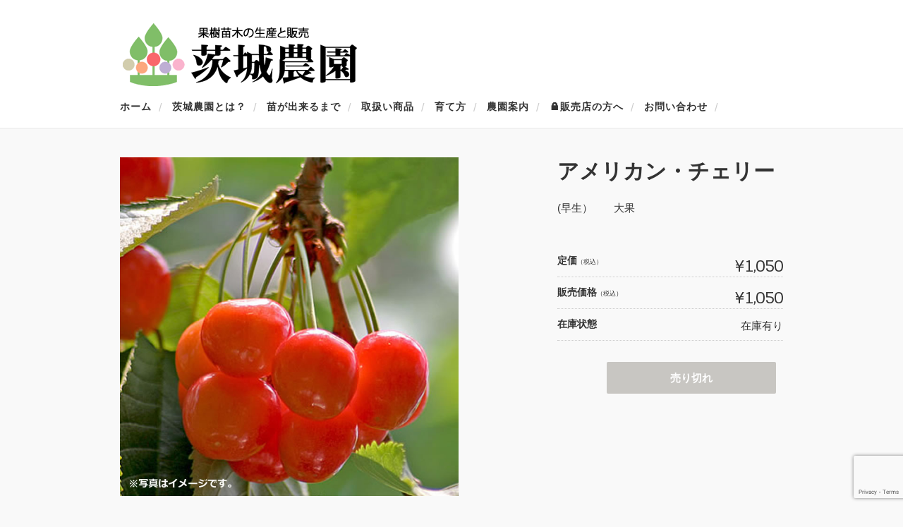

--- FILE ---
content_type: text/html; charset=UTF-8
request_url: https://ibanou.jp/shop/1140
body_size: 10508
content:
<!DOCTYPE html>
<html lang="ja">

<head>
	<meta charset="UTF-8" />
	<meta name="viewport" content="width=device-width, initial-scale=1.0, maximum-scale=1.0, user-scalable=no" />
	<link rel="profile" href="http://gmpg.org/xfn/11" />
	<link rel="stylesheet" type="text/css" media="all" href="https://ibanou.jp/wp-content/themes/welcart_hipster/style.css" />
	<link rel="pingback" href="https://ibanou.jp/xmlrpc.php" />
  <!--[if lt IE 9]>
  <script src="https://ibanou.jp/wp-content/themes/welcart_hipster/library/js/html5shiv.min.js"></script>
  <![endif]-->

		<link rel='archives' title='2020年5月' href='https://ibanou.jp/shop/date/2020/05' />
	<title>アメリカン・チェリー | 茨城農園｜果樹苗木の生産・販売卸 かすみがうら市</title>
<meta name='robots' content='max-image-preview:large' />
	<style>img:is([sizes="auto" i], [sizes^="auto," i]) { contain-intrinsic-size: 3000px 1500px }</style>
	<link rel='dns-prefetch' href='//stats.wp.com' />
<script type="text/javascript">
/* <![CDATA[ */
window._wpemojiSettings = {"baseUrl":"https:\/\/s.w.org\/images\/core\/emoji\/16.0.1\/72x72\/","ext":".png","svgUrl":"https:\/\/s.w.org\/images\/core\/emoji\/16.0.1\/svg\/","svgExt":".svg","source":{"concatemoji":"https:\/\/ibanou.jp\/wp-includes\/js\/wp-emoji-release.min.js?ver=6.8.3"}};
/*! This file is auto-generated */
!function(s,n){var o,i,e;function c(e){try{var t={supportTests:e,timestamp:(new Date).valueOf()};sessionStorage.setItem(o,JSON.stringify(t))}catch(e){}}function p(e,t,n){e.clearRect(0,0,e.canvas.width,e.canvas.height),e.fillText(t,0,0);var t=new Uint32Array(e.getImageData(0,0,e.canvas.width,e.canvas.height).data),a=(e.clearRect(0,0,e.canvas.width,e.canvas.height),e.fillText(n,0,0),new Uint32Array(e.getImageData(0,0,e.canvas.width,e.canvas.height).data));return t.every(function(e,t){return e===a[t]})}function u(e,t){e.clearRect(0,0,e.canvas.width,e.canvas.height),e.fillText(t,0,0);for(var n=e.getImageData(16,16,1,1),a=0;a<n.data.length;a++)if(0!==n.data[a])return!1;return!0}function f(e,t,n,a){switch(t){case"flag":return n(e,"\ud83c\udff3\ufe0f\u200d\u26a7\ufe0f","\ud83c\udff3\ufe0f\u200b\u26a7\ufe0f")?!1:!n(e,"\ud83c\udde8\ud83c\uddf6","\ud83c\udde8\u200b\ud83c\uddf6")&&!n(e,"\ud83c\udff4\udb40\udc67\udb40\udc62\udb40\udc65\udb40\udc6e\udb40\udc67\udb40\udc7f","\ud83c\udff4\u200b\udb40\udc67\u200b\udb40\udc62\u200b\udb40\udc65\u200b\udb40\udc6e\u200b\udb40\udc67\u200b\udb40\udc7f");case"emoji":return!a(e,"\ud83e\udedf")}return!1}function g(e,t,n,a){var r="undefined"!=typeof WorkerGlobalScope&&self instanceof WorkerGlobalScope?new OffscreenCanvas(300,150):s.createElement("canvas"),o=r.getContext("2d",{willReadFrequently:!0}),i=(o.textBaseline="top",o.font="600 32px Arial",{});return e.forEach(function(e){i[e]=t(o,e,n,a)}),i}function t(e){var t=s.createElement("script");t.src=e,t.defer=!0,s.head.appendChild(t)}"undefined"!=typeof Promise&&(o="wpEmojiSettingsSupports",i=["flag","emoji"],n.supports={everything:!0,everythingExceptFlag:!0},e=new Promise(function(e){s.addEventListener("DOMContentLoaded",e,{once:!0})}),new Promise(function(t){var n=function(){try{var e=JSON.parse(sessionStorage.getItem(o));if("object"==typeof e&&"number"==typeof e.timestamp&&(new Date).valueOf()<e.timestamp+604800&&"object"==typeof e.supportTests)return e.supportTests}catch(e){}return null}();if(!n){if("undefined"!=typeof Worker&&"undefined"!=typeof OffscreenCanvas&&"undefined"!=typeof URL&&URL.createObjectURL&&"undefined"!=typeof Blob)try{var e="postMessage("+g.toString()+"("+[JSON.stringify(i),f.toString(),p.toString(),u.toString()].join(",")+"));",a=new Blob([e],{type:"text/javascript"}),r=new Worker(URL.createObjectURL(a),{name:"wpTestEmojiSupports"});return void(r.onmessage=function(e){c(n=e.data),r.terminate(),t(n)})}catch(e){}c(n=g(i,f,p,u))}t(n)}).then(function(e){for(var t in e)n.supports[t]=e[t],n.supports.everything=n.supports.everything&&n.supports[t],"flag"!==t&&(n.supports.everythingExceptFlag=n.supports.everythingExceptFlag&&n.supports[t]);n.supports.everythingExceptFlag=n.supports.everythingExceptFlag&&!n.supports.flag,n.DOMReady=!1,n.readyCallback=function(){n.DOMReady=!0}}).then(function(){return e}).then(function(){var e;n.supports.everything||(n.readyCallback(),(e=n.source||{}).concatemoji?t(e.concatemoji):e.wpemoji&&e.twemoji&&(t(e.twemoji),t(e.wpemoji)))}))}((window,document),window._wpemojiSettings);
/* ]]> */
</script>
<style id='wp-emoji-styles-inline-css' type='text/css'>

	img.wp-smiley, img.emoji {
		display: inline !important;
		border: none !important;
		box-shadow: none !important;
		height: 1em !important;
		width: 1em !important;
		margin: 0 0.07em !important;
		vertical-align: -0.1em !important;
		background: none !important;
		padding: 0 !important;
	}
</style>
<link rel='stylesheet' id='wp-block-library-css' href='https://ibanou.jp/wp-includes/css/dist/block-library/style.min.css?ver=6.8.3' type='text/css' media='all' />
<style id='classic-theme-styles-inline-css' type='text/css'>
/*! This file is auto-generated */
.wp-block-button__link{color:#fff;background-color:#32373c;border-radius:9999px;box-shadow:none;text-decoration:none;padding:calc(.667em + 2px) calc(1.333em + 2px);font-size:1.125em}.wp-block-file__button{background:#32373c;color:#fff;text-decoration:none}
</style>
<link rel='stylesheet' id='mediaelement-css' href='https://ibanou.jp/wp-includes/js/mediaelement/mediaelementplayer-legacy.min.css?ver=4.2.17' type='text/css' media='all' />
<link rel='stylesheet' id='wp-mediaelement-css' href='https://ibanou.jp/wp-includes/js/mediaelement/wp-mediaelement.min.css?ver=6.8.3' type='text/css' media='all' />
<style id='jetpack-sharing-buttons-style-inline-css' type='text/css'>
.jetpack-sharing-buttons__services-list{display:flex;flex-direction:row;flex-wrap:wrap;gap:0;list-style-type:none;margin:5px;padding:0}.jetpack-sharing-buttons__services-list.has-small-icon-size{font-size:12px}.jetpack-sharing-buttons__services-list.has-normal-icon-size{font-size:16px}.jetpack-sharing-buttons__services-list.has-large-icon-size{font-size:24px}.jetpack-sharing-buttons__services-list.has-huge-icon-size{font-size:36px}@media print{.jetpack-sharing-buttons__services-list{display:none!important}}.editor-styles-wrapper .wp-block-jetpack-sharing-buttons{gap:0;padding-inline-start:0}ul.jetpack-sharing-buttons__services-list.has-background{padding:1.25em 2.375em}
</style>
<style id='global-styles-inline-css' type='text/css'>
:root{--wp--preset--aspect-ratio--square: 1;--wp--preset--aspect-ratio--4-3: 4/3;--wp--preset--aspect-ratio--3-4: 3/4;--wp--preset--aspect-ratio--3-2: 3/2;--wp--preset--aspect-ratio--2-3: 2/3;--wp--preset--aspect-ratio--16-9: 16/9;--wp--preset--aspect-ratio--9-16: 9/16;--wp--preset--color--black: #000000;--wp--preset--color--cyan-bluish-gray: #abb8c3;--wp--preset--color--white: #ffffff;--wp--preset--color--pale-pink: #f78da7;--wp--preset--color--vivid-red: #cf2e2e;--wp--preset--color--luminous-vivid-orange: #ff6900;--wp--preset--color--luminous-vivid-amber: #fcb900;--wp--preset--color--light-green-cyan: #7bdcb5;--wp--preset--color--vivid-green-cyan: #00d084;--wp--preset--color--pale-cyan-blue: #8ed1fc;--wp--preset--color--vivid-cyan-blue: #0693e3;--wp--preset--color--vivid-purple: #9b51e0;--wp--preset--gradient--vivid-cyan-blue-to-vivid-purple: linear-gradient(135deg,rgba(6,147,227,1) 0%,rgb(155,81,224) 100%);--wp--preset--gradient--light-green-cyan-to-vivid-green-cyan: linear-gradient(135deg,rgb(122,220,180) 0%,rgb(0,208,130) 100%);--wp--preset--gradient--luminous-vivid-amber-to-luminous-vivid-orange: linear-gradient(135deg,rgba(252,185,0,1) 0%,rgba(255,105,0,1) 100%);--wp--preset--gradient--luminous-vivid-orange-to-vivid-red: linear-gradient(135deg,rgba(255,105,0,1) 0%,rgb(207,46,46) 100%);--wp--preset--gradient--very-light-gray-to-cyan-bluish-gray: linear-gradient(135deg,rgb(238,238,238) 0%,rgb(169,184,195) 100%);--wp--preset--gradient--cool-to-warm-spectrum: linear-gradient(135deg,rgb(74,234,220) 0%,rgb(151,120,209) 20%,rgb(207,42,186) 40%,rgb(238,44,130) 60%,rgb(251,105,98) 80%,rgb(254,248,76) 100%);--wp--preset--gradient--blush-light-purple: linear-gradient(135deg,rgb(255,206,236) 0%,rgb(152,150,240) 100%);--wp--preset--gradient--blush-bordeaux: linear-gradient(135deg,rgb(254,205,165) 0%,rgb(254,45,45) 50%,rgb(107,0,62) 100%);--wp--preset--gradient--luminous-dusk: linear-gradient(135deg,rgb(255,203,112) 0%,rgb(199,81,192) 50%,rgb(65,88,208) 100%);--wp--preset--gradient--pale-ocean: linear-gradient(135deg,rgb(255,245,203) 0%,rgb(182,227,212) 50%,rgb(51,167,181) 100%);--wp--preset--gradient--electric-grass: linear-gradient(135deg,rgb(202,248,128) 0%,rgb(113,206,126) 100%);--wp--preset--gradient--midnight: linear-gradient(135deg,rgb(2,3,129) 0%,rgb(40,116,252) 100%);--wp--preset--font-size--small: 13px;--wp--preset--font-size--medium: 20px;--wp--preset--font-size--large: 36px;--wp--preset--font-size--x-large: 42px;--wp--preset--spacing--20: 0.44rem;--wp--preset--spacing--30: 0.67rem;--wp--preset--spacing--40: 1rem;--wp--preset--spacing--50: 1.5rem;--wp--preset--spacing--60: 2.25rem;--wp--preset--spacing--70: 3.38rem;--wp--preset--spacing--80: 5.06rem;--wp--preset--shadow--natural: 6px 6px 9px rgba(0, 0, 0, 0.2);--wp--preset--shadow--deep: 12px 12px 50px rgba(0, 0, 0, 0.4);--wp--preset--shadow--sharp: 6px 6px 0px rgba(0, 0, 0, 0.2);--wp--preset--shadow--outlined: 6px 6px 0px -3px rgba(255, 255, 255, 1), 6px 6px rgba(0, 0, 0, 1);--wp--preset--shadow--crisp: 6px 6px 0px rgba(0, 0, 0, 1);}:where(.is-layout-flex){gap: 0.5em;}:where(.is-layout-grid){gap: 0.5em;}body .is-layout-flex{display: flex;}.is-layout-flex{flex-wrap: wrap;align-items: center;}.is-layout-flex > :is(*, div){margin: 0;}body .is-layout-grid{display: grid;}.is-layout-grid > :is(*, div){margin: 0;}:where(.wp-block-columns.is-layout-flex){gap: 2em;}:where(.wp-block-columns.is-layout-grid){gap: 2em;}:where(.wp-block-post-template.is-layout-flex){gap: 1.25em;}:where(.wp-block-post-template.is-layout-grid){gap: 1.25em;}.has-black-color{color: var(--wp--preset--color--black) !important;}.has-cyan-bluish-gray-color{color: var(--wp--preset--color--cyan-bluish-gray) !important;}.has-white-color{color: var(--wp--preset--color--white) !important;}.has-pale-pink-color{color: var(--wp--preset--color--pale-pink) !important;}.has-vivid-red-color{color: var(--wp--preset--color--vivid-red) !important;}.has-luminous-vivid-orange-color{color: var(--wp--preset--color--luminous-vivid-orange) !important;}.has-luminous-vivid-amber-color{color: var(--wp--preset--color--luminous-vivid-amber) !important;}.has-light-green-cyan-color{color: var(--wp--preset--color--light-green-cyan) !important;}.has-vivid-green-cyan-color{color: var(--wp--preset--color--vivid-green-cyan) !important;}.has-pale-cyan-blue-color{color: var(--wp--preset--color--pale-cyan-blue) !important;}.has-vivid-cyan-blue-color{color: var(--wp--preset--color--vivid-cyan-blue) !important;}.has-vivid-purple-color{color: var(--wp--preset--color--vivid-purple) !important;}.has-black-background-color{background-color: var(--wp--preset--color--black) !important;}.has-cyan-bluish-gray-background-color{background-color: var(--wp--preset--color--cyan-bluish-gray) !important;}.has-white-background-color{background-color: var(--wp--preset--color--white) !important;}.has-pale-pink-background-color{background-color: var(--wp--preset--color--pale-pink) !important;}.has-vivid-red-background-color{background-color: var(--wp--preset--color--vivid-red) !important;}.has-luminous-vivid-orange-background-color{background-color: var(--wp--preset--color--luminous-vivid-orange) !important;}.has-luminous-vivid-amber-background-color{background-color: var(--wp--preset--color--luminous-vivid-amber) !important;}.has-light-green-cyan-background-color{background-color: var(--wp--preset--color--light-green-cyan) !important;}.has-vivid-green-cyan-background-color{background-color: var(--wp--preset--color--vivid-green-cyan) !important;}.has-pale-cyan-blue-background-color{background-color: var(--wp--preset--color--pale-cyan-blue) !important;}.has-vivid-cyan-blue-background-color{background-color: var(--wp--preset--color--vivid-cyan-blue) !important;}.has-vivid-purple-background-color{background-color: var(--wp--preset--color--vivid-purple) !important;}.has-black-border-color{border-color: var(--wp--preset--color--black) !important;}.has-cyan-bluish-gray-border-color{border-color: var(--wp--preset--color--cyan-bluish-gray) !important;}.has-white-border-color{border-color: var(--wp--preset--color--white) !important;}.has-pale-pink-border-color{border-color: var(--wp--preset--color--pale-pink) !important;}.has-vivid-red-border-color{border-color: var(--wp--preset--color--vivid-red) !important;}.has-luminous-vivid-orange-border-color{border-color: var(--wp--preset--color--luminous-vivid-orange) !important;}.has-luminous-vivid-amber-border-color{border-color: var(--wp--preset--color--luminous-vivid-amber) !important;}.has-light-green-cyan-border-color{border-color: var(--wp--preset--color--light-green-cyan) !important;}.has-vivid-green-cyan-border-color{border-color: var(--wp--preset--color--vivid-green-cyan) !important;}.has-pale-cyan-blue-border-color{border-color: var(--wp--preset--color--pale-cyan-blue) !important;}.has-vivid-cyan-blue-border-color{border-color: var(--wp--preset--color--vivid-cyan-blue) !important;}.has-vivid-purple-border-color{border-color: var(--wp--preset--color--vivid-purple) !important;}.has-vivid-cyan-blue-to-vivid-purple-gradient-background{background: var(--wp--preset--gradient--vivid-cyan-blue-to-vivid-purple) !important;}.has-light-green-cyan-to-vivid-green-cyan-gradient-background{background: var(--wp--preset--gradient--light-green-cyan-to-vivid-green-cyan) !important;}.has-luminous-vivid-amber-to-luminous-vivid-orange-gradient-background{background: var(--wp--preset--gradient--luminous-vivid-amber-to-luminous-vivid-orange) !important;}.has-luminous-vivid-orange-to-vivid-red-gradient-background{background: var(--wp--preset--gradient--luminous-vivid-orange-to-vivid-red) !important;}.has-very-light-gray-to-cyan-bluish-gray-gradient-background{background: var(--wp--preset--gradient--very-light-gray-to-cyan-bluish-gray) !important;}.has-cool-to-warm-spectrum-gradient-background{background: var(--wp--preset--gradient--cool-to-warm-spectrum) !important;}.has-blush-light-purple-gradient-background{background: var(--wp--preset--gradient--blush-light-purple) !important;}.has-blush-bordeaux-gradient-background{background: var(--wp--preset--gradient--blush-bordeaux) !important;}.has-luminous-dusk-gradient-background{background: var(--wp--preset--gradient--luminous-dusk) !important;}.has-pale-ocean-gradient-background{background: var(--wp--preset--gradient--pale-ocean) !important;}.has-electric-grass-gradient-background{background: var(--wp--preset--gradient--electric-grass) !important;}.has-midnight-gradient-background{background: var(--wp--preset--gradient--midnight) !important;}.has-small-font-size{font-size: var(--wp--preset--font-size--small) !important;}.has-medium-font-size{font-size: var(--wp--preset--font-size--medium) !important;}.has-large-font-size{font-size: var(--wp--preset--font-size--large) !important;}.has-x-large-font-size{font-size: var(--wp--preset--font-size--x-large) !important;}
:where(.wp-block-post-template.is-layout-flex){gap: 1.25em;}:where(.wp-block-post-template.is-layout-grid){gap: 1.25em;}
:where(.wp-block-columns.is-layout-flex){gap: 2em;}:where(.wp-block-columns.is-layout-grid){gap: 2em;}
:root :where(.wp-block-pullquote){font-size: 1.5em;line-height: 1.6;}
</style>
<link rel='stylesheet' id='contact-form-7-css' href='https://ibanou.jp/wp-content/plugins/contact-form-7/includes/css/styles.css?ver=6.1.1' type='text/css' media='all' />
<link rel='stylesheet' id='responsive-lightbox-swipebox-css' href='https://ibanou.jp/wp-content/plugins/responsive-lightbox/assets/swipebox/swipebox.min.css?ver=1.5.2' type='text/css' media='all' />
<link rel='stylesheet' id='wc-shortcodes-style-css' href='https://ibanou.jp/wp-content/plugins/wc-shortcodes/public/assets/css/style.css?ver=3.46' type='text/css' media='all' />
<link rel='stylesheet' id='usces_default_css-css' href='https://ibanou.jp/wp-content/plugins/usc-e-shop/css/usces_default.css?ver=2.11.25.2511121' type='text/css' media='all' />
<link rel='stylesheet' id='dashicons-css' href='https://ibanou.jp/wp-includes/css/dashicons.min.css?ver=6.8.3' type='text/css' media='all' />
<link rel='stylesheet' id='usces_cart_css-css' href='https://ibanou.jp/wp-content/plugins/usc-e-shop/css/usces_cart.css?ver=2.11.25.2511121' type='text/css' media='all' />
<link rel='stylesheet' id='wordpresscanvas-font-awesome-css' href='https://ibanou.jp/wp-content/plugins/wc-shortcodes/public/assets/css/font-awesome.min.css?ver=4.7.0' type='text/css' media='all' />
<script type="text/javascript" src="https://ajax.googleapis.com/ajax/libs/jquery/1.8.3/jquery.min.js?ver=1.7.2" id="jquery-js"></script>
<script type="text/javascript" src="https://ibanou.jp/wp-content/plugins/responsive-lightbox/assets/swipebox/jquery.swipebox.min.js?ver=1.5.2" id="responsive-lightbox-swipebox-js"></script>
<script type="text/javascript" src="https://ibanou.jp/wp-includes/js/underscore.min.js?ver=1.13.7" id="underscore-js"></script>
<script type="text/javascript" src="https://ibanou.jp/wp-content/plugins/responsive-lightbox/assets/infinitescroll/infinite-scroll.pkgd.min.js?ver=4.0.1" id="responsive-lightbox-infinite-scroll-js"></script>
<script type="text/javascript" id="responsive-lightbox-js-before">
/* <![CDATA[ */
var rlArgs = {"script":"swipebox","selector":"lightbox","customEvents":"","activeGalleries":true,"animation":true,"hideCloseButtonOnMobile":false,"removeBarsOnMobile":false,"hideBars":true,"hideBarsDelay":5000,"videoMaxWidth":1080,"useSVG":true,"loopAtEnd":false,"woocommerce_gallery":false,"ajaxurl":"https:\/\/ibanou.jp\/wp-admin\/admin-ajax.php","nonce":"d745b266bb","preview":false,"postId":1140,"scriptExtension":false};
/* ]]> */
</script>
<script type="text/javascript" src="https://ibanou.jp/wp-content/plugins/responsive-lightbox/js/front.js?ver=2.5.3" id="responsive-lightbox-js"></script>
<link rel="https://api.w.org/" href="https://ibanou.jp/wp-json/" /><link rel="alternate" title="JSON" type="application/json" href="https://ibanou.jp/wp-json/wp/v2/posts/1140" /><link rel="EditURI" type="application/rsd+xml" title="RSD" href="https://ibanou.jp/xmlrpc.php?rsd" />
<meta name="generator" content="WordPress 6.8.3" />
<link rel="canonical" href="https://ibanou.jp/shop/1140" />
<link rel='shortlink' href='https://ibanou.jp/?p=1140' />
<link rel="alternate" title="oEmbed (JSON)" type="application/json+oembed" href="https://ibanou.jp/wp-json/oembed/1.0/embed?url=https%3A%2F%2Fibanou.jp%2Fshop%2F1140" />
<link rel="alternate" title="oEmbed (XML)" type="text/xml+oembed" href="https://ibanou.jp/wp-json/oembed/1.0/embed?url=https%3A%2F%2Fibanou.jp%2Fshop%2F1140&#038;format=xml" />

<meta property="og:title" content="さくらんぼ苗　アメリカン・チェリー">
<meta property="og:type" content="product">
<meta property="og:description" content="アメリカン・チェリー">
<meta property="og:url" content="https://ibanou.jp/shop/1140">
<meta property="og:image" content="https://ibanou.jp/wp-content/uploads/2020/06/sak005-150x150.jpg">
<meta property="og:site_name" content="茨城農園｜果樹苗木の生産・販売卸 かすみがうら市">	<style>img#wpstats{display:none}</style>
		<link rel="icon" href="https://ibanou.jp/wp-content/uploads/2020/05/logo_512pix1-150x150.png" sizes="32x32" />
<link rel="icon" href="https://ibanou.jp/wp-content/uploads/2020/05/logo_512pix1.png" sizes="192x192" />
<link rel="apple-touch-icon" href="https://ibanou.jp/wp-content/uploads/2020/05/logo_512pix1.png" />
<meta name="msapplication-TileImage" content="https://ibanou.jp/wp-content/uploads/2020/05/logo_512pix1.png" />
		<style type="text/css" id="wp-custom-css">
			.wp-caption {
	text-align: center;
	max-width: 100%!important;
}
div.header_explanation {
	color: red;
}		</style>
		 <link href='https://fonts.googleapis.com/css?family=Sintony:400,700' rel='stylesheet' type='text/css'>
 
</head>

<body class="wp-singular post-template-default single single-post postid-1140 single-format-standard wp-theme-welcart_default wp-child-theme-welcart_hipster metaslider-plugin wc-shortcodes-font-awesome-enabled">

<div id="header">
<div class="padder">
		
 <div class="site-logo">
 <a href="https://ibanou.jp/" title="茨城農園｜果樹苗木の生産・販売卸 かすみがうら市" rel="home"><img src="https://ibanou.jp/wp-content/uploads/2020/05/top_logo20201.png" alt="茨城農園｜果樹苗木の生産・販売卸 かすみがうら市"></a>
 </div>


	
<nav class="animenu">	
  <input type="checkbox" id="button">
  <label for="button" onclick>Menu</label>
			<div class="menu-%e3%83%88%e3%83%83%e3%83%97%e3%83%a1%e3%83%8b%e3%83%a5%e3%83%bc-container"><ul id="menu-%e3%83%88%e3%83%83%e3%83%97%e3%83%a1%e3%83%8b%e3%83%a5%e3%83%bc" class="mainnavi clearfix"><li id="menu-item-34" class="menu-item menu-item-type-custom menu-item-object-custom menu-item-home menu-item-34"><a href="https://ibanou.jp">ホーム</a></li>
<li id="menu-item-35" class="menu-item menu-item-type-post_type menu-item-object-page menu-item-35"><a href="https://ibanou.jp/history">茨城農園とは？</a></li>
<li id="menu-item-36" class="menu-item menu-item-type-post_type menu-item-object-page menu-item-36"><a href="https://ibanou.jp/hot_to_make">苗が出来るまで</a></li>
<li id="menu-item-37" class="menu-item menu-item-type-post_type menu-item-object-page menu-item-37"><a href="https://ibanou.jp/products">取扱い商品</a></li>
<li id="menu-item-38" class="menu-item menu-item-type-post_type menu-item-object-page menu-item-38"><a href="https://ibanou.jp/how_to_grow">育て方</a></li>
<li id="menu-item-39" class="menu-item menu-item-type-post_type menu-item-object-page menu-item-39"><a href="https://ibanou.jp/about_us">農園案内</a></li>
<li id="menu-item-40" class="menu-item menu-item-type-post_type menu-item-object-page menu-item-40"><a href="https://ibanou.jp/for_dealers">&#x1f512;販売店の方へ</a></li>
<li id="menu-item-41" class="menu-item menu-item-type-post_type menu-item-object-page menu-item-41"><a href="https://ibanou.jp/contact">お問い合わせ</a></li>
</ul></div>	</nav>
</div>
</div><!-- end of header -->

<div id="wrap">

<div id="main" class="clearfix">
<!-- end header -->
<div id="content" class="two-column itemsingle clearfix">
<div class="catbox">


<div class="post-1140 post type-post status-publish format-standard hentry category-cherry" id="post-1140">

<div class="storycontent">


<div id="itempage">

<div class="alpha">

 <script language="javascript">
  $(document).ready(
  function (){
  $("#itemgallery").PikaChoose({carousel:true,transition:[0]});
  });
 </script>
 		
 <div class="pikachoose">
 	<ul id="itemgallery" class="jcarousel-skin-pika">
 	<li><img width="480" height="480" src="https://ibanou.jp/wp-content/uploads/2020/06/sak005.jpg" class="attachment-750x480 size-750x480" alt="sak005" decoding="async" fetchpriority="high" srcset="https://ibanou.jp/wp-content/uploads/2020/06/sak005.jpg 720w, https://ibanou.jp/wp-content/uploads/2020/06/sak005-300x300.jpg 300w, https://ibanou.jp/wp-content/uploads/2020/06/sak005-150x150.jpg 150w" sizes="(max-width: 480px) 100vw, 480px" /></li>
 	 	 	</ul>
 </div>
 
</div><!-- .alpha-->
<div class="beta">	
 
  <!--1SKU（SKUを1つしかもたない時の表示）-->
  <div class="text-section">
  <h1 class="item_page_title">アメリカン・チェリー</h1>
 		<div class="exp">
 		<p>(早生）　　大果</p>
 		 	</div><!-- end of exp -->
  </div>
 	
 	<section class="orderitem">
 	
 	<div class="stockstatus">
 		 		<dl>
 			<dt class="field_name">定価<em class="tax">（税込）</em></dt>
 			<dd class="field_cprice">¥1,050</dd>
 		</dl>
 		 		<dl>
 			<dt class="field_name">販売価格<em class="tax">（税込）</em></dt>
 			<dd class="field_price">¥1,050</dd>
 		</dl>
 		<dl>
  		<dt class="field_name">在庫状態</dt>
  		<dd>在庫有り</dd>
 		</dl>
 		
 		 	</div>
 	
 	<div class="actionform">
  	<form action="https://ibanou.jp/usces-cart" method="post">
  	  	<div class="skuform">
  	  	  		<div class="zaiko_status">売り切れ</div>
  	  	</div><!-- end of skuform -->
  	  	  	</form>
 	</div>
 	</section><!-- end of action-section -->
 	
 	
 	
 	
   
 
</div><!-- end of beta -->

</div><!-- end of itemspage -->
</div><!-- end of storycontent -->
</div>


</div><!-- end of catbox -->

<div class="relatedbox">
<h3>You may also like</h3>
<div class="clearfix thumbindex">


<div class="thumbnail_box">

		<div class="thumimg"><a href="https://ibanou.jp/shop/1144"><img width="290" height="290" src="https://ibanou.jp/wp-content/uploads/2020/06/sak009.jpg" class="attachment-290x400 size-290x400" alt="sak009" decoding="async" srcset="https://ibanou.jp/wp-content/uploads/2020/06/sak009.jpg 720w, https://ibanou.jp/wp-content/uploads/2020/06/sak009-300x300.jpg 300w, https://ibanou.jp/wp-content/uploads/2020/06/sak009-150x150.jpg 150w" sizes="(max-width: 290px) 100vw, 290px" /></a></div>
<div class="thumtitle"><a href="https://ibanou.jp/shop/1144" rel="bookmark">さくらんぼ苗　さがえ</a></div>

<div class="price">¥1,400</div>

</div>	





<div class="thumbnail_box">

		<div class="thumimg"><a href="https://ibanou.jp/shop/1145"><img width="290" height="290" src="https://ibanou.jp/wp-content/uploads/2020/06/sak010.jpg" class="attachment-290x400 size-290x400" alt="sak010" decoding="async" srcset="https://ibanou.jp/wp-content/uploads/2020/06/sak010.jpg 720w, https://ibanou.jp/wp-content/uploads/2020/06/sak010-300x300.jpg 300w, https://ibanou.jp/wp-content/uploads/2020/06/sak010-150x150.jpg 150w" sizes="(max-width: 290px) 100vw, 290px" /></a></div>
<div class="thumtitle"><a href="https://ibanou.jp/shop/1145" rel="bookmark">さくらんぼ苗　紅秀峰</a></div>

<div class="price">¥1,400</div>

</div>	





<div class="thumbnail_box">

		<div class="thumimg"><a href="https://ibanou.jp/shop/1136"><img width="290" height="290" src="https://ibanou.jp/wp-content/uploads/2020/06/sak001.jpg" class="attachment-290x400 size-290x400" alt="sak001" decoding="async" loading="lazy" srcset="https://ibanou.jp/wp-content/uploads/2020/06/sak001.jpg 720w, https://ibanou.jp/wp-content/uploads/2020/06/sak001-300x300.jpg 300w, https://ibanou.jp/wp-content/uploads/2020/06/sak001-150x150.jpg 150w" sizes="auto, (max-width: 290px) 100vw, 290px" /></a></div>
<div class="thumtitle"><a href="https://ibanou.jp/shop/1136" rel="bookmark">さくらんぼ苗　ハート形のサクランボ‘サミット’</a></div>

<div class="price">¥1,600</div>

</div>	



</div>
</div><!-- end of relatedbox -->


</div><!-- end of content -->

<!-- begin left sidebar -->
<div id="fourClm" class="sidebar">
<div class="clmwrap">
<ul>
	<li id="welcart_category-3" class="widget widget_welcart_category">
		<div class="widget_title">PRODUCTS</div>
		<ul class="welcart_widget_body">
				<li class="cat-item-none">カテゴリーなし</li> 		</ul>
	</li>
	<li id="welcart_post-3" class="widget widget_welcart_post">
	<div class="widget_title">INFORMATION</div>		<ul class="welcart_widget_body">
				</ul>
	</li>
</ul>
</div>
</div>
<!-- end left sidebar -->

</div><!-- end of main -->

</div><!-- end of wrap -->
<div id="footer">
	<div class="menu-%e3%82%bd%e3%83%bc%e3%82%b7%e3%83%a3%e3%83%ab%e3%83%aa%e3%83%b3%e3%82%af%e3%83%a1%e3%83%8b%e3%83%a5%e3%83%bc-container"><ul id="menu-%e3%82%bd%e3%83%bc%e3%82%b7%e3%83%a3%e3%83%ab%e3%83%aa%e3%83%b3%e3%82%af%e3%83%a1%e3%83%8b%e3%83%a5%e3%83%bc" class="footernavi clearfix"><li id="menu-item-42" class="menu-item menu-item-type-custom menu-item-object-custom menu-item-42"><a href="https://www.facebook.com/ibanou/">Facebook</a></li>
<li id="menu-item-43" class="menu-item menu-item-type-custom menu-item-object-custom menu-item-43"><a href="https://www.instagram.com/explore/tags/wordcamp/">Instagram</a></li>
<li id="menu-item-44" class="menu-item menu-item-type-post_type menu-item-object-page menu-item-privacy-policy menu-item-44"><a rel="privacy-policy" href="https://ibanou.jp/privacy-policy">プライバシーポリシー</a></li>
<li id="menu-item-49" class="menu-item menu-item-type-post_type menu-item-object-page menu-item-49"><a href="https://ibanou.jp/legal_info">特定商取引法に基づく表記</a></li>
</ul></div>	<p class="copyright"></p>
	<p class="credit">&copy; Copyright 2025. powered by 茨城農園｜果樹苗木の生産・販売卸 かすみがうら市. </p>
</div><!-- end of footer -->


<script type="speculationrules">
{"prefetch":[{"source":"document","where":{"and":[{"href_matches":"\/*"},{"not":{"href_matches":["\/wp-*.php","\/wp-admin\/*","\/wp-content\/uploads\/*","\/wp-content\/*","\/wp-content\/plugins\/*","\/wp-content\/themes\/welcart_hipster\/*","\/wp-content\/themes\/welcart_default\/*","\/*\\?(.+)"]}},{"not":{"selector_matches":"a[rel~=\"nofollow\"]"}},{"not":{"selector_matches":".no-prefetch, .no-prefetch a"}}]},"eagerness":"conservative"}]}
</script>
	<script type='text/javascript'>
		uscesL10n = {
			
			'ajaxurl': "https://ibanou.jp/wp-admin/admin-ajax.php",
			'loaderurl': "https://ibanou.jp/wp-content/plugins/usc-e-shop/images/loading.gif",
			'post_id': "1140",
			'cart_number': "5",
			'is_cart_row': false,
			'opt_esse': new Array(  ),
			'opt_means': new Array(  ),
			'mes_opts': new Array(  ),
			'key_opts': new Array(  ),
			'previous_url': "https://ibanou.jp",
			'itemRestriction': "0",
			'itemOrderAcceptable': "0",
			'uscespage': "",
			'uscesid': "MDk1M2ZiNjM0OTMzMjE0NTgwOGMwMWU4NGRjNzY3MDEzM2ZhNmJjOTBlMjNjNTI1X2FjdGluZ18wX0E%3D",
			'wc_nonce': "951b471aaa"
		}
	</script>
	<script type='text/javascript' src='https://ibanou.jp/wp-content/plugins/usc-e-shop/js/usces_cart.js'></script>
				<script type='text/javascript'>
	(function($) {
	uscesCart = {
		intoCart : function (post_id, sku) {
			var zaikonum = $("[id='zaikonum["+post_id+"]["+sku+"]']").val();
			var zaiko = $("[id='zaiko["+post_id+"]["+sku+"]']").val();
			if( ( uscesL10n.itemOrderAcceptable != '1' && zaiko != '0' && zaiko != '1' ) || ( uscesL10n.itemOrderAcceptable != '1' && parseInt(zaikonum) == 0 ) ){
				alert('只今在庫切れです。');
				return false;
			}

			var mes = '';
			if( $("[id='quant["+post_id+"]["+sku+"]']").length ){
				var quant = $("[id='quant["+post_id+"]["+sku+"]']").val();
				if( quant == '0' || quant == '' || !(uscesCart.isNum(quant))){
					mes += "数量を正しく入力してください。\n";
				}
				var checknum = '';
				var checkmode = '';
				if( parseInt(uscesL10n.itemRestriction) <= parseInt(zaikonum) && uscesL10n.itemRestriction != '' && uscesL10n.itemRestriction != '0' && zaikonum != '' ) {
					checknum = uscesL10n.itemRestriction;
					checkmode ='rest';
				} else if( uscesL10n.itemOrderAcceptable != '1' && parseInt(uscesL10n.itemRestriction) > parseInt(zaikonum) && uscesL10n.itemRestriction != '' && uscesL10n.itemRestriction != '0' && zaikonum != '' ) {
					checknum = zaikonum;
					checkmode ='zaiko';
				} else if( uscesL10n.itemOrderAcceptable != '1' && (uscesL10n.itemRestriction == '' || uscesL10n.itemRestriction == '0') && zaikonum != '' ) {
					checknum = zaikonum;
					checkmode ='zaiko';
				} else if( uscesL10n.itemRestriction != '' && uscesL10n.itemRestriction != '0' && ( zaikonum == '' || zaikonum == '0' || parseInt(uscesL10n.itemRestriction) > parseInt(zaikonum) ) ) {
					checknum = uscesL10n.itemRestriction;
					checkmode ='rest';
				}

				if( parseInt(quant) > parseInt(checknum) && checknum != '' ){
					if(checkmode == 'rest'){
						mes += 'この商品は一度に'+checknum+'までの数量制限があります。'+"\n";
					}else{
						mes += 'この商品の在庫は残り'+checknum+'です。'+"\n";
					}
				}
			}
			for(i=0; i<uscesL10n.key_opts.length; i++){
				if( uscesL10n.opt_esse[i] == '1' ){
					var skuob = $("[id='itemOption["+post_id+"]["+sku+"]["+uscesL10n.key_opts[i]+"]']");
					var itemOption = "itemOption["+post_id+"]["+sku+"]["+uscesL10n.key_opts[i]+"]";
					var opt_obj_radio = $(":radio[name*='"+itemOption+"']");
					var opt_obj_checkbox = $(":checkbox[name*='"+itemOption+"']:checked");

					if( uscesL10n.opt_means[i] == '3' ){

						if( !opt_obj_radio.is(':checked') ){
							mes += uscesL10n.mes_opts[i]+"\n";
						}

					}else if( uscesL10n.opt_means[i] == '4' ){

						if( !opt_obj_checkbox.length ){
							mes += uscesL10n.mes_opts[i]+"\n";
						}

					}else{

						if( skuob.length ){
							if( uscesL10n.opt_means[i] == 0 && skuob.val() == '#NONE#' ){
								mes += uscesL10n.mes_opts[i]+"\n";
							}else if( uscesL10n.opt_means[i] == 1 && ( skuob.val() == '' || skuob.val() == '#NONE#' ) ){
								mes += uscesL10n.mes_opts[i]+"\n";
							}else if( uscesL10n.opt_means[i] >= 2 && skuob.val() == '' ){
								mes += uscesL10n.mes_opts[i]+"\n";
							}
						}
					}
				}
			}

						
			if( mes != '' ){
				alert( mes );
				return false;
			}else{
				return true;
			}
		},

		isNum : function (num) {
			if (num.match(/[^0-9]/g)) {
				return false;
			}
			return true;
		}
	};
	})(jQuery);
	</script>
			<!-- Welcart version : v2.11.25.2511121 -->
<script type="text/javascript" src="https://ibanou.jp/wp-includes/js/dist/hooks.min.js?ver=4d63a3d491d11ffd8ac6" id="wp-hooks-js"></script>
<script type="text/javascript" src="https://ibanou.jp/wp-includes/js/dist/i18n.min.js?ver=5e580eb46a90c2b997e6" id="wp-i18n-js"></script>
<script type="text/javascript" id="wp-i18n-js-after">
/* <![CDATA[ */
wp.i18n.setLocaleData( { 'text direction\u0004ltr': [ 'ltr' ] } );
/* ]]> */
</script>
<script type="text/javascript" src="https://ibanou.jp/wp-content/plugins/contact-form-7/includes/swv/js/index.js?ver=6.1.1" id="swv-js"></script>
<script type="text/javascript" id="contact-form-7-js-translations">
/* <![CDATA[ */
( function( domain, translations ) {
	var localeData = translations.locale_data[ domain ] || translations.locale_data.messages;
	localeData[""].domain = domain;
	wp.i18n.setLocaleData( localeData, domain );
} )( "contact-form-7", {"translation-revision-date":"2025-08-05 08:50:03+0000","generator":"GlotPress\/4.0.1","domain":"messages","locale_data":{"messages":{"":{"domain":"messages","plural-forms":"nplurals=1; plural=0;","lang":"ja_JP"},"This contact form is placed in the wrong place.":["\u3053\u306e\u30b3\u30f3\u30bf\u30af\u30c8\u30d5\u30a9\u30fc\u30e0\u306f\u9593\u9055\u3063\u305f\u4f4d\u7f6e\u306b\u7f6e\u304b\u308c\u3066\u3044\u307e\u3059\u3002"],"Error:":["\u30a8\u30e9\u30fc:"]}},"comment":{"reference":"includes\/js\/index.js"}} );
/* ]]> */
</script>
<script type="text/javascript" id="contact-form-7-js-before">
/* <![CDATA[ */
var wpcf7 = {
    "api": {
        "root": "https:\/\/ibanou.jp\/wp-json\/",
        "namespace": "contact-form-7\/v1"
    }
};
/* ]]> */
</script>
<script type="text/javascript" src="https://ibanou.jp/wp-content/plugins/contact-form-7/includes/js/index.js?ver=6.1.1" id="contact-form-7-js"></script>
<script type="text/javascript" src="https://ibanou.jp/wp-includes/js/imagesloaded.min.js?ver=5.0.0" id="imagesloaded-js"></script>
<script type="text/javascript" src="https://ibanou.jp/wp-includes/js/masonry.min.js?ver=4.2.2" id="masonry-js"></script>
<script type="text/javascript" src="https://ibanou.jp/wp-includes/js/jquery/jquery.masonry.min.js?ver=3.1.2b" id="jquery-masonry-js"></script>
<script type="text/javascript" id="wc-shortcodes-rsvp-js-extra">
/* <![CDATA[ */
var WCShortcodes = {"ajaxurl":"https:\/\/ibanou.jp\/wp-admin\/admin-ajax.php"};
/* ]]> */
</script>
<script type="text/javascript" src="https://ibanou.jp/wp-content/plugins/wc-shortcodes/public/assets/js/rsvp.js?ver=3.46" id="wc-shortcodes-rsvp-js"></script>
<script type="text/javascript" src="https://www.google.com/recaptcha/api.js?render=6Lc1l50dAAAAAABAWCB_WiQc3iaiOFdl4TkDf4t1&amp;ver=3.0" id="google-recaptcha-js"></script>
<script type="text/javascript" src="https://ibanou.jp/wp-includes/js/dist/vendor/wp-polyfill.min.js?ver=3.15.0" id="wp-polyfill-js"></script>
<script type="text/javascript" id="wpcf7-recaptcha-js-before">
/* <![CDATA[ */
var wpcf7_recaptcha = {
    "sitekey": "6Lc1l50dAAAAAABAWCB_WiQc3iaiOFdl4TkDf4t1",
    "actions": {
        "homepage": "homepage",
        "contactform": "contactform"
    }
};
/* ]]> */
</script>
<script type="text/javascript" src="https://ibanou.jp/wp-content/plugins/contact-form-7/modules/recaptcha/index.js?ver=6.1.1" id="wpcf7-recaptcha-js"></script>
<script type="text/javascript" id="jetpack-stats-js-before">
/* <![CDATA[ */
_stq = window._stq || [];
_stq.push([ "view", JSON.parse("{\"v\":\"ext\",\"blog\":\"177420998\",\"post\":\"1140\",\"tz\":\"9\",\"srv\":\"ibanou.jp\",\"j\":\"1:15.0\"}") ]);
_stq.push([ "clickTrackerInit", "177420998", "1140" ]);
/* ]]> */
</script>
<script type="text/javascript" src="https://stats.wp.com/e-202547.js" id="jetpack-stats-js" defer="defer" data-wp-strategy="defer"></script>
</body>
</html>

--- FILE ---
content_type: text/html; charset=utf-8
request_url: https://www.google.com/recaptcha/api2/anchor?ar=1&k=6Lc1l50dAAAAAABAWCB_WiQc3iaiOFdl4TkDf4t1&co=aHR0cHM6Ly9pYmFub3UuanA6NDQz&hl=en&v=TkacYOdEJbdB_JjX802TMer9&size=invisible&anchor-ms=20000&execute-ms=15000&cb=ypoppcjyslyp
body_size: 45246
content:
<!DOCTYPE HTML><html dir="ltr" lang="en"><head><meta http-equiv="Content-Type" content="text/html; charset=UTF-8">
<meta http-equiv="X-UA-Compatible" content="IE=edge">
<title>reCAPTCHA</title>
<style type="text/css">
/* cyrillic-ext */
@font-face {
  font-family: 'Roboto';
  font-style: normal;
  font-weight: 400;
  src: url(//fonts.gstatic.com/s/roboto/v18/KFOmCnqEu92Fr1Mu72xKKTU1Kvnz.woff2) format('woff2');
  unicode-range: U+0460-052F, U+1C80-1C8A, U+20B4, U+2DE0-2DFF, U+A640-A69F, U+FE2E-FE2F;
}
/* cyrillic */
@font-face {
  font-family: 'Roboto';
  font-style: normal;
  font-weight: 400;
  src: url(//fonts.gstatic.com/s/roboto/v18/KFOmCnqEu92Fr1Mu5mxKKTU1Kvnz.woff2) format('woff2');
  unicode-range: U+0301, U+0400-045F, U+0490-0491, U+04B0-04B1, U+2116;
}
/* greek-ext */
@font-face {
  font-family: 'Roboto';
  font-style: normal;
  font-weight: 400;
  src: url(//fonts.gstatic.com/s/roboto/v18/KFOmCnqEu92Fr1Mu7mxKKTU1Kvnz.woff2) format('woff2');
  unicode-range: U+1F00-1FFF;
}
/* greek */
@font-face {
  font-family: 'Roboto';
  font-style: normal;
  font-weight: 400;
  src: url(//fonts.gstatic.com/s/roboto/v18/KFOmCnqEu92Fr1Mu4WxKKTU1Kvnz.woff2) format('woff2');
  unicode-range: U+0370-0377, U+037A-037F, U+0384-038A, U+038C, U+038E-03A1, U+03A3-03FF;
}
/* vietnamese */
@font-face {
  font-family: 'Roboto';
  font-style: normal;
  font-weight: 400;
  src: url(//fonts.gstatic.com/s/roboto/v18/KFOmCnqEu92Fr1Mu7WxKKTU1Kvnz.woff2) format('woff2');
  unicode-range: U+0102-0103, U+0110-0111, U+0128-0129, U+0168-0169, U+01A0-01A1, U+01AF-01B0, U+0300-0301, U+0303-0304, U+0308-0309, U+0323, U+0329, U+1EA0-1EF9, U+20AB;
}
/* latin-ext */
@font-face {
  font-family: 'Roboto';
  font-style: normal;
  font-weight: 400;
  src: url(//fonts.gstatic.com/s/roboto/v18/KFOmCnqEu92Fr1Mu7GxKKTU1Kvnz.woff2) format('woff2');
  unicode-range: U+0100-02BA, U+02BD-02C5, U+02C7-02CC, U+02CE-02D7, U+02DD-02FF, U+0304, U+0308, U+0329, U+1D00-1DBF, U+1E00-1E9F, U+1EF2-1EFF, U+2020, U+20A0-20AB, U+20AD-20C0, U+2113, U+2C60-2C7F, U+A720-A7FF;
}
/* latin */
@font-face {
  font-family: 'Roboto';
  font-style: normal;
  font-weight: 400;
  src: url(//fonts.gstatic.com/s/roboto/v18/KFOmCnqEu92Fr1Mu4mxKKTU1Kg.woff2) format('woff2');
  unicode-range: U+0000-00FF, U+0131, U+0152-0153, U+02BB-02BC, U+02C6, U+02DA, U+02DC, U+0304, U+0308, U+0329, U+2000-206F, U+20AC, U+2122, U+2191, U+2193, U+2212, U+2215, U+FEFF, U+FFFD;
}
/* cyrillic-ext */
@font-face {
  font-family: 'Roboto';
  font-style: normal;
  font-weight: 500;
  src: url(//fonts.gstatic.com/s/roboto/v18/KFOlCnqEu92Fr1MmEU9fCRc4AMP6lbBP.woff2) format('woff2');
  unicode-range: U+0460-052F, U+1C80-1C8A, U+20B4, U+2DE0-2DFF, U+A640-A69F, U+FE2E-FE2F;
}
/* cyrillic */
@font-face {
  font-family: 'Roboto';
  font-style: normal;
  font-weight: 500;
  src: url(//fonts.gstatic.com/s/roboto/v18/KFOlCnqEu92Fr1MmEU9fABc4AMP6lbBP.woff2) format('woff2');
  unicode-range: U+0301, U+0400-045F, U+0490-0491, U+04B0-04B1, U+2116;
}
/* greek-ext */
@font-face {
  font-family: 'Roboto';
  font-style: normal;
  font-weight: 500;
  src: url(//fonts.gstatic.com/s/roboto/v18/KFOlCnqEu92Fr1MmEU9fCBc4AMP6lbBP.woff2) format('woff2');
  unicode-range: U+1F00-1FFF;
}
/* greek */
@font-face {
  font-family: 'Roboto';
  font-style: normal;
  font-weight: 500;
  src: url(//fonts.gstatic.com/s/roboto/v18/KFOlCnqEu92Fr1MmEU9fBxc4AMP6lbBP.woff2) format('woff2');
  unicode-range: U+0370-0377, U+037A-037F, U+0384-038A, U+038C, U+038E-03A1, U+03A3-03FF;
}
/* vietnamese */
@font-face {
  font-family: 'Roboto';
  font-style: normal;
  font-weight: 500;
  src: url(//fonts.gstatic.com/s/roboto/v18/KFOlCnqEu92Fr1MmEU9fCxc4AMP6lbBP.woff2) format('woff2');
  unicode-range: U+0102-0103, U+0110-0111, U+0128-0129, U+0168-0169, U+01A0-01A1, U+01AF-01B0, U+0300-0301, U+0303-0304, U+0308-0309, U+0323, U+0329, U+1EA0-1EF9, U+20AB;
}
/* latin-ext */
@font-face {
  font-family: 'Roboto';
  font-style: normal;
  font-weight: 500;
  src: url(//fonts.gstatic.com/s/roboto/v18/KFOlCnqEu92Fr1MmEU9fChc4AMP6lbBP.woff2) format('woff2');
  unicode-range: U+0100-02BA, U+02BD-02C5, U+02C7-02CC, U+02CE-02D7, U+02DD-02FF, U+0304, U+0308, U+0329, U+1D00-1DBF, U+1E00-1E9F, U+1EF2-1EFF, U+2020, U+20A0-20AB, U+20AD-20C0, U+2113, U+2C60-2C7F, U+A720-A7FF;
}
/* latin */
@font-face {
  font-family: 'Roboto';
  font-style: normal;
  font-weight: 500;
  src: url(//fonts.gstatic.com/s/roboto/v18/KFOlCnqEu92Fr1MmEU9fBBc4AMP6lQ.woff2) format('woff2');
  unicode-range: U+0000-00FF, U+0131, U+0152-0153, U+02BB-02BC, U+02C6, U+02DA, U+02DC, U+0304, U+0308, U+0329, U+2000-206F, U+20AC, U+2122, U+2191, U+2193, U+2212, U+2215, U+FEFF, U+FFFD;
}
/* cyrillic-ext */
@font-face {
  font-family: 'Roboto';
  font-style: normal;
  font-weight: 900;
  src: url(//fonts.gstatic.com/s/roboto/v18/KFOlCnqEu92Fr1MmYUtfCRc4AMP6lbBP.woff2) format('woff2');
  unicode-range: U+0460-052F, U+1C80-1C8A, U+20B4, U+2DE0-2DFF, U+A640-A69F, U+FE2E-FE2F;
}
/* cyrillic */
@font-face {
  font-family: 'Roboto';
  font-style: normal;
  font-weight: 900;
  src: url(//fonts.gstatic.com/s/roboto/v18/KFOlCnqEu92Fr1MmYUtfABc4AMP6lbBP.woff2) format('woff2');
  unicode-range: U+0301, U+0400-045F, U+0490-0491, U+04B0-04B1, U+2116;
}
/* greek-ext */
@font-face {
  font-family: 'Roboto';
  font-style: normal;
  font-weight: 900;
  src: url(//fonts.gstatic.com/s/roboto/v18/KFOlCnqEu92Fr1MmYUtfCBc4AMP6lbBP.woff2) format('woff2');
  unicode-range: U+1F00-1FFF;
}
/* greek */
@font-face {
  font-family: 'Roboto';
  font-style: normal;
  font-weight: 900;
  src: url(//fonts.gstatic.com/s/roboto/v18/KFOlCnqEu92Fr1MmYUtfBxc4AMP6lbBP.woff2) format('woff2');
  unicode-range: U+0370-0377, U+037A-037F, U+0384-038A, U+038C, U+038E-03A1, U+03A3-03FF;
}
/* vietnamese */
@font-face {
  font-family: 'Roboto';
  font-style: normal;
  font-weight: 900;
  src: url(//fonts.gstatic.com/s/roboto/v18/KFOlCnqEu92Fr1MmYUtfCxc4AMP6lbBP.woff2) format('woff2');
  unicode-range: U+0102-0103, U+0110-0111, U+0128-0129, U+0168-0169, U+01A0-01A1, U+01AF-01B0, U+0300-0301, U+0303-0304, U+0308-0309, U+0323, U+0329, U+1EA0-1EF9, U+20AB;
}
/* latin-ext */
@font-face {
  font-family: 'Roboto';
  font-style: normal;
  font-weight: 900;
  src: url(//fonts.gstatic.com/s/roboto/v18/KFOlCnqEu92Fr1MmYUtfChc4AMP6lbBP.woff2) format('woff2');
  unicode-range: U+0100-02BA, U+02BD-02C5, U+02C7-02CC, U+02CE-02D7, U+02DD-02FF, U+0304, U+0308, U+0329, U+1D00-1DBF, U+1E00-1E9F, U+1EF2-1EFF, U+2020, U+20A0-20AB, U+20AD-20C0, U+2113, U+2C60-2C7F, U+A720-A7FF;
}
/* latin */
@font-face {
  font-family: 'Roboto';
  font-style: normal;
  font-weight: 900;
  src: url(//fonts.gstatic.com/s/roboto/v18/KFOlCnqEu92Fr1MmYUtfBBc4AMP6lQ.woff2) format('woff2');
  unicode-range: U+0000-00FF, U+0131, U+0152-0153, U+02BB-02BC, U+02C6, U+02DA, U+02DC, U+0304, U+0308, U+0329, U+2000-206F, U+20AC, U+2122, U+2191, U+2193, U+2212, U+2215, U+FEFF, U+FFFD;
}

</style>
<link rel="stylesheet" type="text/css" href="https://www.gstatic.com/recaptcha/releases/TkacYOdEJbdB_JjX802TMer9/styles__ltr.css">
<script nonce="D4Eardh1_1sygBcJTy--RA" type="text/javascript">window['__recaptcha_api'] = 'https://www.google.com/recaptcha/api2/';</script>
<script type="text/javascript" src="https://www.gstatic.com/recaptcha/releases/TkacYOdEJbdB_JjX802TMer9/recaptcha__en.js" nonce="D4Eardh1_1sygBcJTy--RA">
      
    </script></head>
<body><div id="rc-anchor-alert" class="rc-anchor-alert"></div>
<input type="hidden" id="recaptcha-token" value="[base64]">
<script type="text/javascript" nonce="D4Eardh1_1sygBcJTy--RA">
      recaptcha.anchor.Main.init("[\x22ainput\x22,[\x22bgdata\x22,\x22\x22,\[base64]/[base64]/[base64]/[base64]/[base64]/[base64]/[base64]/[base64]/bmV3IFVbVl0oa1swXSk6bj09Mj9uZXcgVVtWXShrWzBdLGtbMV0pOm49PTM/bmV3IFVbVl0oa1swXSxrWzFdLGtbMl0pOm49PTQ/[base64]/WSh6LnN1YnN0cmluZygzKSxoLGMsSixLLHcsbCxlKTpaeSh6LGgpfSxqSD1TLnJlcXVlc3RJZGxlQ2FsbGJhY2s/[base64]/[base64]/MjU1Ono/NToyKSlyZXR1cm4gZmFsc2U7cmV0dXJuIShoLkQ9KChjPShoLmRIPUosWCh6PzQzMjoxMyxoKSksYSgxMyxoLGguVCksaC5nKS5wdXNoKFtWaixjLHo/[base64]/[base64]\x22,\[base64]\\u003d\x22,\[base64]/DunsVwobDmH5iw5tSwpDCoHvDnhp9FWjDksOwWG7Ds2cdw43DlxbCmcOTb8KXLQpHw4rDgkLCnF9AwrfChsO/NsODLMONwpbDr8O7aFFNEmjCt8OnKQ/Dq8KRLcKES8KafAnCuFBGwozDgC/Cl0rDojQmwo3Dk8KUwprDhl5YZcO2w6wvICgfwotvw4g0D8OIw603woMsPm9xwrRtesKQw6DDjMODw6YkKMOKw7vDs8OOwqotKwHCs8KrR8Kxcj/DpiEYwqfDjhXCowZ/wpLClcKWMcKfGi3CtsKHwpUSDMOhw7HDhR8kwrcUB8OjUsOlw5vDocOGOMKJwrpABMOjAMOZHUhywpbDrS7DvCTDvj/Cr2PCuARZYGQ/XFN7wp3DosOOwr11VMKgbsKrw4LDgXzCt8KzwrMlJcKFYF9dw5c9w4gjD8OsKhM+w7MiGMKJV8O3aQfCnGpDVsOxI1nDnClKAcOMdMOlwptcCsOwd8OWcMOJw4sJTAAfQCXCpGjCtCvCv0BRE1PDqMKGwqnDs8OgPgvCtDXCqcOAw7zDpyrDg8Obw69vZQ/CpH10OGLCg8KUekdyw6LCpMKfQlFgdMKvUGHDucKIXGvDisKNw6x1EXdHHsOuB8KNHC55L1bDk37Cgiopw4XDkMKBwol8Sw7CjUZCGsKdw4TCrzzCgVLCmsKJTcKWwqoRFcKpJ3xYw5h/DsO5AwNqwoLDr3Q+QWZGw7/DhVw+wowAw6MAdH4cTsKvw4pZw51idsKtw4YRCcKpHMKzDz7DsMOSaw1Sw6nCu8OjYA8PGSzDucOXw6R7BQkBw4oewpvDkMK/e8Ocw48rw4XDhFnDl8Knwr/DncOhVMOMZMOjw4zDu8KZVsK1UsKCwrTDjALDtnnCo0ZvDSfDrMOlwqnDnjnCisOJwoJ/w7vCiUIjw6DDpAcAfsKlc0fDp1rDnwDDvibCm8Kaw50+TcKbd8O4HcKbLcObwovCscKVw4xKw5xBw55oY1nDmGLDusKJfcOSw6Eaw6TDqWPDjcOYDEkdJMOEC8KyO2LCpsO7KzQ6JMOlwpBpKFXDjHBJwpkUeMKgJHoVw4HDj1/Dg8ORwoNmHsOXwrXCnHocw51cb8KnRTfCtmDDt2AjagDCnsOww5fDlBUqXktLF8KYwrwGwptnw7fDhEMNCznCnBHDjsKYbi3DqcO3wqYZw6cjwqM+wqtpcsK5N0lzfMOewprChXBDw6/Di8OQwpNFX8KyFsOvw6oBwp/CvgnDjsKOwoPCqsOQwr1Qw7PDjMOmTDdew7XCscODw6gOesO6cg0hw6kcak/DoMOswop6DMO/Z3lnw4/ClUVUYEFRLsOowpDDsXBRw6UKU8KTe8OewpXDjHrDnBjCrMOXYsOdUBvCksKcwojCiUohwqdVw44xDcKFwpVhWBzDp34UYgt6UMKpwpDCgxxHQXEAwqzChcKgdMO2wpjCu1jDlWzCgsOywqA4WzsEw6UMBcKgCcOAw7bDs2ICScKEwqt/WcK3woTDiCnDh0vCjmECVsOew60owpdAwrNJL2/[base64]/CscOrw7F6NcKVw6tpHyoBwqh3w5wNw6LDmgNMwrnClQsJHMO5wozDsMKST03ClsOWKcOKHsKBAA8ASkPCsMKqecKDwoFBw4/DiQMCwoZtw4/CucKSdUtwRglZwpXDkw3CkXPCkH7DpsOiMcKQw4DDjADDvcKwSDbDlzJNw6QSb8KZwpnDnsOsJsOewozChsK3LWrCqF/CvCvCq13DoA8Gw44ibMOafsKIw6EMXcKLwp/CicKuw5IVJ2/DlMOyMHdvMMO5a8OHVg3CukXCo8O/w4stEmvCnw1NwqgUOcO8XnlbwoPCjcOcL8KEwprCmSlIIcKQcE8Ye8KrVBbDkMK5QlDDrMKnwoBvS8K/w4HDlcO5G3khXhXDrH8OSMKuRQ/CjMO6wp3ChsOiBcKCw79BVsORTsKRX0UEJhXDljBtw4gAwr/ClMO5IcORScOTd0FYUzDCgAo1woPCtm/DmgdNf1Idw6hXYMKLw5FtVS7Cm8O+TsKadcOvGcKhZFVqTALDtUrDiMOaXMKlc8Kww43CmxLCj8KnQikLBkDDmsKlZgMRJEQwP8OWw6HDrwnCnx/DrDgJwqMNwpDDqwXCiRdDXsO1w7PCr1bDnsKYPxHCjD9ywpzDtsOfwq9jwoNrfsK6w5TCjcOCe1IOSiPCvXoPw4gfwphAQcKQw4/DisORw7Mcw78KdA4gY2HCpMKeJTHDocOtZsKdXQfCpcK6w6DDisO+E8OiwrQCTygVwobDp8OGWVDCocO+wofCtMOywoFIFMKMexkoJUN/D8ODesKPSMOoX3zCiTfDo8O+w40bXmPDq8Oiw5vDtRJGU8OrwpV7w4Bow4s/wpfCkFcIbn/DsnbDqsOgY8O2woIywqDCusOowo7Ds8OSEXFERnLDh3QIwr/[base64]/PMKZXTXCmysaw79fwq7Di8Ojw7zDkWnClcKzEMK/wpvCu8KVfQPDnsKVwqrCvAXCuFcnw7DDsVwKwp1RPBTCt8Kmw4bCn1XDizbCh8KUwoMcwrwIw64ywp8swqXDngoMBsOtVsOPwrjDoQd1w4kiw48tC8K6w6nCviLDhMKGEsO/IMKuwrHDlArCszJxw4/Cv8O2w4pcwr83w4fDscOIcj7Dk1BAEVDCkQzCgQzClSBIOz/Cj8KUMB5WwoDChl/DisOgAsK9MExsccOneMKWwpHCnFTCkMK2OsOaw5HChMOSw7NoJmTCrsKRwrt/wp/[base64]/wp3CuQQhw7E0L8OTZDt5CS7DpMOcOTPCrMOew6N0wqk3wq7Co8O6w4Foe8OZw5JYfxbDn8Kzw4gSwo0+VMOvwpJfNMKYwp7Chj/[base64]/[base64]/CiMO+wo7CuEVzTmURKwbCncKNYjnDsxlYVMOUHsOuwpofw7XDksOQJEt9ScKbTcOvRcOsw6xMwrvDucOqHMKwL8Oww7tHchdOw5MFwpNKe2ISP1HCscKTM3HDk8KkwrHCkBTDtMKHwrXDuhs9CgU1w6HCosOyH0VAw6JjEBw/GjbDng0Ewq/CncOsAmQVQVUjw4vCjyPCjBTCo8KOw7PDjV1Tw59EwoEAdMKyw63DkF8+wqMkLGNqwpkGIsOpAjPDuhl9w58uw6DCnHpqNjt2wr8qK8OaM1RcJMKXdMK/EjdQw7/DmcK1wpZQBFPCjTXCnW7DrUluMQjCoR7CsMK8PsOuwpQzRBo6w6AXOiDCoRtdQh1KBCNwIysiwqBFw6Z0w5RALcKjDcOIXx/[base64]/ChA7DhMOoOArCkWg1JyjCmsOmfsKfwpgSw5TDrcOFw5bCv8KEOsOcwoB6w5vClhvCrcOCwqHDlsK6wpQ0wodrZ3R/wrgrK8OuTMO+wr84w73ClcOOw4QZMi7CucO4w6DChiTCoMKDN8Obw7fDjcObwprDoMKKw67Dm24VPFw2KsOZVAPDggDCkXMKcUIRWsOYworClMKlIMKAw5gxUMKCMsKaw6Mlw4wSSsK3w6s2wpPCrGIkBWM2wr/DqVrDmMKqNW/ClcKMwr1zwr3CrgfDpEU/wpErGMKbw6cqwpswc2nCqsKzwq4hwrTDqnrCnU5URVnDpMO1clsNwr07wohoT2fDmw/DrsOKw6gyw6rCnB4Dw7d1wooHPyLDn8KLwpAZwqczwotOw5piw5JhwoYBbRkbwobCpgXCq8OZwpjDok8rHMKow4zDnMKZbGRNL2/CkcKjSXTDpsOXQsKtwrfCtx0lHsK/wrd6M8Kiw7cFbMKWCMKDeFtzwrDDh8OZwqrCkQ51wqVawrnCvgvDqsOEQ1Z2w4N7wrlXRR/[base64]/DksOHXMK0WTVlwpvCoMKVGMKNZ8KmXT/Di0jCpMKiwpXDnMKyMgd/w5fDncOuwo1Sw5PCtsOAwovDuMKYPWDDq0rCtjLCo1LCtMKqNG7DnH1bXsOAw5wmMMOCYcOyw5UDw6zDlXbDvCMSw6LCr8OFw7sieMKpHR9DPMOiPwHCuDDCn8KBWCU/I8KLQgBdwoFNaH7DkVITNHbChsOMwrYhRGPCrXfCjEzDvnU+w6lQw7rDgcKDwoXCv8Kew73DvhfCmsKhGGzCqMO+PsKiwpokCcKvb8Oyw4UOw4klLTnDqwTDkVcKbMKRIVfChw/Dv2Q4bkxSw5wCw5RkwpkMw7HDjFvDjMKfw4oJYcKBCVnCkAMrwq/[base64]/DtnjCgxgCw7YrCMOTecO3w6XCpirDjk85SMO3wrNvacO/w6fCpMKJwqBpdEIMwojCpsOTYBcreTHCiUg3bsOFLMKnKUAOw7vDhATDtcKMbcOtfMKXZsOLRsK4c8OzwrdHwr44Ow7DkFgBDFfCkTDDvDxSwr80CnNIHzZZaDfCsMOOT8OBD8OCw77CuyPDuBbDtsOBwq/Dv15ywpXCj8O7w4IvDsKgUsK8wq7ChDnDsxXChQxVfcOvMQjDlxRoRMKpw79GwqlrI8KaSAoSw6zCqABtUCIcw6zDi8KaFWvCiMOfw5rDqMODw4guDlZ+wrfCg8K8w5t+OsKMw7zDmcKFKMKhwq3Cm8KTwoXCiWAwHsK/[base64]/w7TCglXDh8O/[base64]/b8KPwpvCo8Opw59FYnMYUMO8SBVzD2wtw7zDrcKmdUphdX1RAcKbwrlmw5JJw4Yewqc/[base64]/[base64]/DpnULw4oaw7ITwqLDr2MEwoHDkMOmw7Bkw57CsMK1w5kufMOowq7DgzkeQsK8A8OrHAUSw7ZBcx3Ds8K/M8Kzwq1ITsKjbSTDrV7ChsOlw5LCm8Kjw6RGAMK0DMO5wqzDucOBw6s/wozCuzPDr8Kaw7wfRDoQYRwRwqHCk8KrU8OBVMKDMxPCkwLCpcOVw64bwptdPMOhVQp5w57Ci8K0cUBEdgbCgMKbCVnDpE5Xe8ODHcKNIAIiwofDhMOewrTDpxUqccOWw7TCqsK1w4k3w5Rsw4FxwrTDjcOWacOlOcOsw7kFwo4pXcKcKWwOw43CtSBDw73CiC4Bwp/DpUvCknkhw77DqsORwrJQNQPDnMOVwr0jMMOafcKIw4IKJ8OqOUwbWljDi8KwZcOxFMO2GQ10FcOPKcKHTmxcNAnCtcK0wod7UMOZfBM0N3ddw47ChsOBd1nDtgfDsinDnynCmMK/wpVpK8OTwqTDiAfCgcOcEBLDvV1BSSN8UMKCQMK4VH7Djy1EwrEsICTCtMKPw5bDkMOSOS5cw7vDh0NRbXfCp8K8wpDClMOKw4bDgMKEw7HDgMKnwoRedmnCmsKZKWAUCsO/wpEDw6PDncO0w4HDpFfClcKlwrzCpMKjwowAe8OcCHHDlcKLTsKgRMOUw5zCpRVHwqVawp8mcMKRDVXDocKQw73ColfCv8OTw5TCsMOPVxwBwpPCp8OFwozDjDxCw4xGKMK7w7MjOcOewptwwqNAfH9dZVnDkCQGUldNw79Cw7XDv8KIwq3DqBZDwrNgwqINEHoGwq/DkMOcdcOfUcKwXMKyWmobw45aw4DDhFfDvwzCn0g4CMK3wqBxCcOhwoxWwqrDjVPDhEAaw5bDjMKfw5bCkcOEMcKSwr/DtsOjw6tBYcKnKwcwwpDDisOMwrHCoSg6XSowQsKKJ2XDksKWQz7DtsKRw6zDv8Klw7vCrMOdacOIw5PDlsOfRcK9dsK1wosqLFnCukRQLsKIw5zDjMOhY8OiBsOfw78cJnvCjy7DmC1uKCNbVBouJHdRw7ZEwqMKwq/CqMKcL8KEw7XDhl9qP14kQsKyVh7DocKhw4jDtsK5T1HCocOaDSHDocKoDnrDvRd2wqbCtXUywpbDtjB5CDzDqcOYVlMpaB98wr7DjGZhCCAWw49JcsO7wogQWcKDwosdw6YMYcKYw5HDkWtGwp/DsjDCrMOWXl/[base64]/DnWlOw6nCsAo/wpzCoMKuw5vDgBTDv8KOw6lZwpfDhnDCgcKoNSUNw6DDlHLDgcOzYsKrRcKyKx7CmxVzesK6VsOvCjLDpcOZwotKGmHCtGYPRMOdw43DmsKEW8OIN8OiFcKew7jColPDmDPDvsKiXMO4wpVkwr/ChRBJSk/Duh3CoVFRZ2xjwpjDoVPCo8O7Jw/CnsKkQsK2UsKjTGrCi8KgwrzDuMKoCTrCp2PDtXcPw7DCvMOJw7rCvsK4wr5UcwfCm8Kew7JwO8OiwrHDjxHDgsOXwpTDqWYoUsOKwqUgF8KCwpLCjCd8SVzCoBUEw6PCg8OLwokHBynCnA0lwqTCk1haLWbDnjpiFsOXw7ptVMOmMCJdw5/DqcKuw7HDr8K7w4nDp03CisOWwojCqBHDosOVw7LDncKLw6tVSz/CncKAwqLClsOHJEwJA0PCjMOLw742LMOZf8OiwqtTW8KIwoBAwrrChMKkw5rDp8KEw4rDn0fDnX7DtFrCncKlYMOIUcKxVsOdwq/CgMKUcXvDtUgywoZ5w48Tw6/CjcKCwqx5wqHDsHo0bWI8wr0zw7/[base64]/CkljDq2XCrsK7wr7CoyYxwqVGHcKcHsKoOMKTHcOLfznDgsOxwqoQNRzDiz9mw7/CrDNnw6trR3tCw54Lw59Yw5zCtcKuR8KGeR4Jw5g7N8OgwqrDnMOhd0jCv2JUw5YTw5vDtcOdMGHDhMOfcF/DjcKnwr3CtMOTw7nCssKcS8KQKEPDicKiD8Kmwq0BRRzDj8Ogwr4IQ8KdwpfDsCMPf8OAdMKIwrzCrMOKMCDCq8KyB8Knw63Dsw3CnR3DgcO9Ehk4w7jDncO5XQlNw6lQwqkBMMOKwr9JL8K/wp7DrjfCpAk9B8KCw7LCrCZCw4XCiwlew6cRw4MJw64cCF3DqBrCnWfDusOHfcOXT8K9w4/[base64]/CicKTFsK7wp0Aw4vCv8OfVHkmL8K3WcOmw4HClVrCocKWw4TDo8OrHMO2wo/Dm8KRMgLCusKmKcONwpUJGQ9aHsOrwolrFMOJwozCvDbCmMK7bDHDvkTDiMKpCcKbw5jDrMKzw7IYw60nw543w4ApwqLDgltqw7fDhsOzQ059w6IZwqBIw4wxw40tI8KKwqPCuwJ0RsKQLMOzw6jDg8KzFw/[base64]/Cpw3DiUXDuSzCksO2w5bDlcKgw6ItwoDDr2nDpcK8Ohh5wqAIwpfDncK3wqjDg8O7w5ZWw4LDssO8IRfCmDzCt09eTMKudsKFRmo8OFXCiHlmwqQ4wpbDtWA0wqMJwo5qKBvDncKvwqXDvcKTVsOuMcKJe1fDtg3CuknCqsOSdnLCuMKwKR0/[base64]/DhMK4cwrDkWw7w4Q6TcOmI8OmYS3Cuwc4UycMwoHCt0gPVBs+IMKvB8KKwpA4wptMa8KtPSrCi0XDrsKVbkzDmAl4GsKAwr3CokzDv8K/[base64]/Dvj9jwrBww47CjcKNQMKQXCkhwr7ClcOqExF0wqAvw5d3dyLDkMObw51LUsO4wpzDviB1H8O+wp/Cq2ZowrtBK8ODf3bCiC7CgsOPw5l+w7bCoMKqwqnClcKmc3zDoMKIwq8bFMOiw5TDlVoKwoIyKSJ/wot8w4fDj8OTQDMhw5RAw53DhcKAH8Ofwo9ew40nXsKNwrQ5w4bDrj19fCh4wp0gwofDt8K6wq7Cqkh3wqx/[base64]/CqiDDq8OOw5jDkMO7wq1Rw785eMKuUxXCu8OGwoXCnybDo8Olw4vDl3oFOsO9wq/DmyfCoyXCucKhPVLDuzDClMOKBFHCplwWfcKaworDmSRtcknCg8Kxw7kIfHwewqTDrTvDokwsDHZOw63CsQl5YmtCPSDCvkIZw6DDjlPCtx7DtsKSwqbDsFsSwq1+bMOew6jDl8OvwpTDlm8Iw6saw7/[base64]/bhARC8Kcw6ZQUsOQdMOAwpgrMcK2wrTDqsKhwpYARnscf24CwrHDjBEEAcObWWnDjMKbXlrDkXLCnMO2w6F8w6LDh8Onw7YEa8KBw48/wrzCg2TCkMOrwoI2XcOlYEHDtcOPel5SwqdpGnTDrsKSwqzCj8OdwqgHRMKtPCN1w7QOwrdiw7nDjWMdCsO/w5fDssOYw6fClcOKwojDqwEwwrnCjcOAw61mIMKTwrBVw7XDhHrCn8KywqzCqyc/w7dwwqjCvwrCvsKpwqd+WMORwr3DoMODSADCizx3wrXCpXdSdsOFw4kpR1vDgcK6WHjClMOZVsKTScOgN8KYHF7CmMONwoPCl8KKw7zCpBNCw6huw6JOwpk1csKuwrohCWfCkMODVV7CpxELdxkYbgnDv8KGw6jCk8OWwpbCpHLDtQ1TEhHCnkJYTsOIwp/CiMKewovDl8OZWsKsXTPDjMKew58Gw4g7I8O/UsO0TMKlwqJODw9PNsKtW8O0wrPCq2pLeWnDucODCkRJWsKzUcO1CgV1ZMKbwrh/w6FNVGvCk3ANworDu2lJcCgaw6/[base64]/DscObRcK+wpnDtsKWwpDCscO+wpPDl8O2wr3ClxfCj0/Ci8OPw5xgesKuw4UtHmTCiys1ORfDicOCU8KJFsOsw7/DhygadsKpDDbDlsK0V8O5wo9owp9Wwp17GcKbwo0MKsOlbWhCwq9AwqbDjR3DvBw2M3zDjG3CrhcQw5tOwpjCrSg6w5/CmMKDwqtyVFXDqHPCsMOoEyTCicO6wro2bMOlwpzDjWM1w6Mrw6TCi8O1w5Vdw5NXHwrCsQgPwpB4wo7DuMKGN3/ClzATNHTDuMO2wr8zwqTCrB7DocK0w7jCp8KteloTwr8fw48CAsOzaMKJw47CucK+worCscOSw4Q/cUbChEBpKElUwr4nesKlw7cIwqhuwrjCo8KyKMO4WznClCTCmR7CjMOLOh8+w7jDt8O7XUXDrwQzwrTCqsK8wqDDqVQYwoE0Gk3Dv8OmwoVtwr5ywoAZwprCgjbDq8OKeDzDrkAPAG/DqMO1w7HCtsKpaE9Pw5nDocO3wptOwpQFw5RjI2TDpVvCnMOTwrPDgMKGwqsrw77CshjDuSgdwqbCgcKlTBtpw7Mew6/[base64]/CuEsqwpLCosK3wpvDhk3DvGrDnRLCmUUaw57CkGQVN8KLezjDjMOmKMKAw6zDjxYZQ8OmFgTCvyDCk0EjwotMwrzCqivDtHvDnXfDmWZRTsO0KMK/PcOABGTCi8OZwrhCw4XDscKMw4zDoMKrworDn8OjwpTCusKsw50xSA19al7DvcKJFEcrwpo+w5xxwq3CpQ/[base64]/CgsOvI8O4MgrCtxTCo2nCuB0Fw51lwpbCriB4TcOCW8KHSMKxw4pVYGBrdTPCrcO3B0YowoDCuHDCpQbCt8O6QcOswrYDw5pcwocLw7zCkGfCrFhoQzY2WXfCuTXDogXDvQI3B8OlwrEsw4LDqHHDlsKOwoHDt8OpP1LCu8Oaw6B/woHCp8KYwpsNXcKUWMO5woDCvsKqwpRjwooMJsK2w77CucOcA8KAwqs9CcKbwqRyWyPDljHDq8KVdcO0acOzwrXDvhgLesOWVsOvwo1Qw4Rtw4dkw7FAKMOtUm3CuF9Nw48ePSYgDm/Dl8KFwqIKNsOkwrvDpsKPw69le2Z5PMOPw4R+w7NjOiwCSWPCs8KmGi3DiMO/w5QYLRfDgMKqwrbCj23DlzfDsMKIXkzDlQ0JL2XDrMO7wqXCkMKIf8OXP2lqwqcEw4zCgMKsw4/DjCoDXVNgOT9gw69swqQTw7wLdsKKwqUjwpoFwpvCvsO/M8KdHB9MRXrDusOzw4lRKMKuwrkgbMKfwpFoJ8OxJsORLMO3LcKawo7DnCTCoMKxB2N8T8Ouw4A4woPCoEpqbcKgwpYxHTfCryUXPjUyYQ3DiMO4w4TCpWHCnMK9w4RCw40awrB1JcOzwrd/w4Ujw6nCjVwcYcKDw502w68/[base64]/DtMOlwo1Sw69/IsK1SMO+GBFLw7VFw69fw7M5w7hdw5djwqnDscKTIMOJX8Odwrw5R8KiUcKDwp9Xwp7Ct8KMw7DDrmbDiMKDYiUfbMOrwoLDmMOFEsOdwrHClQYXw64Rw4hPwovDv07Dn8OGQ8OOdsKGb8O7NcONOcOCw5nClS7DscKpw6/[base64]/Do8Oww7NaN8KvScOUcAnChiJ+VGYhOsO2ZsK9w7BYf0/[base64]/Cu11twodpwrXDgGFTYk5yXsKjCxBhw4nChELCssKuw4JfwpPCgcK7w67CjcKKw60WwofCq0t/w4nCmcKGw4PCv8O6w7zDrjYQwohjw4nDj8OQwpLDlkXCt8Oow4hZMghDGlTDinVDWjHDkgHDkShubsKAwo/Cp3XCqXFiJsOYw7QWF8OHPgXCrcKIwodzNcKnCh/CtMK/wonDmsOIwpDCsw7Chk8yUgt4w7TDrcK5H8KZMBN/E8OSw7pdw73CscOOwovDj8KnwoXDuMK2Dl/DnAYPwqhCw6PDmsKDaBTCoT5uwrUow5nDicOVw5TChFYcwojCig0VwqNzOXfDj8Kyw4bCrsObCjRvDHtvwpnCgsO5MHHDvARbwrbCpXJaw7XDt8O5fU/ChgbCiWbCgDzCisKhQMKLw6c9BsKrH8OJwodLYcKiwq85OMKOw4wkcwDDqsOrX8OBw70LwpoFP8OnwoHCvsOKw4bChMOmZ0ZrYF4ewp8eSA/CiD18w4fCv0wpazvDvMKpBgQCPnXDkcKaw7EZw5nDoEvDnEXDvj/Cv8KBSWc6L3gGNngmYsK9wqlrCBMFeMO9ccOYN8Orw7kafWQUQHRlwrTCp8OsYlYkMCLDkcKiw4IEw7PCuiRuw6sVdDgVdsKGwoIkNsKvOUdFwozDvMKHwrAywrYcwokBXsOww5TCu8OwJcOsRlJSwr/Cg8OZw5fDsm3DiATDvcKuFsOTEFU8w4/Cm8K1wqQ0CF1xwrPDjn/CgcOWcsKZwoFgSUPDlBHCu0B3wphrIA46w4cJw6HDusKdLGnCsEHDvsOqTCLCrx/Di8OgwrV6wq/Ds8OLK2TDm3o3NRfDjsOpwr/DgcOHwrJbSsOKZMKTw4VAPjZ2XcO2woM+w75pF2AAHmlKfcO+wo4QdVcdT2jCjcOOGcOPwrrDv0LDpsK3ZjvCsBPCgHRgfsOywr4Kw77CpMKEwqxNw7hLw7YMTzswLGJSBFnCqcKzXsKfQis+JMOSwpgScsObwoZkbcKuAR9JwpdON8Kfw5TCv8OhYEl/wrllw7TCow7CmsKxwoZOESbCtsKLw6LCsStbJcKTwp3DsU3DlMOfw7Ykw4lwNVbCocOnwojDrH3CqMOGfsOzKSR9woDCqzk+Qiodwoxfw4jCisOfwpzDv8OCwovDtlLCt8KAw5Q9w50sw6tiQcKqw4LChWDCtw/CnDdcBcKhEcKOI2oZw6gWTsOqwqEFwr4dXMK2w4Ikw6d0R8Kkw4VrG8OEEMO+w7pKwrM9OcO3wpZ4dRt+a0xfw7Q+HTjDj358w7bDjmvDk8Kafj3ClcKswqzDg8ONwoYJw519e2RhJy8tMcO/w7o7RQk9wrh2QsKpwpHDucOgdTDDvMKZw5htAyfDozQdwpJHwptgYsKnwrjDvW8UfsKaw7oRwpjCjhjCv8OCSsKzHcKGXkrDmU3Dv8KJw77CtUkdTcKOwp/DlMOwTijCucOtwqBewp3DgMOoT8OXw4jCl8KFwoPCjsO1woTCq8KUX8O/w7HDgUo7HkfCm8Okw5PDjsOnViMZNsO4YR1swpcWw4jDrsKKwoXCjV3Cilwtw6UoNMKcDsK3RcKrwrRnw67Dv3ltw5dOw5vDo8K3wqAYwpFnworDl8O8XAxQwpxVHsKOGMOvSsOTbTrDszBedsK7woLDk8K/wpE/w5EewrpCw5Z7w6AUIl/[base64]/CnCEAfcKqwqEKwq9Sc1PDj3DCq8KHwpnDisKCwpHDoll0w7/[base64]/ClsOBI8K+XU96w6bDksOUw75ywp3CoGrCnMO7w4bCsAjClUnDrAkxwqLCgml8w4rCjUzDmmp9wpjDu3XDoMOZVF/Cs8Kjwol1acKdKm4rMMK1w4JFw4nDqcKdw4XCtxElbcOcw7PDgsOTwowrwqFreMKWcUbDpVrCj8KSwoHDgMOnw5R5wr3CvVPClBfDlcKFw4ZhGXQZUALDlSrCvQfCicKFwrrDlsKLIsOBacOhwrVTAsORwqxhw5Yrwo5+w6V/D8Knwp3CiiPCgMKvV0Uhe8KzwqjDsgBTwr1KFsKvQ8OqIjrCtWcRHnfCtmlnwpcZU8KIIcK1wrjDn0PCkxjDqsKFdsOmwo7CuGDCt1rCrUzCoTJDJcKawqnCuwgAw7tjw5nCnH98KG5kEiJcwprDlz3CmMOfCzXDpMOwZEghwo8/wpNYwrlSwovCvVxKw7TDoDXCocO9eU7CoiFOwq3CmhV6G0XCoTgOS8OLbkPDgHE0w4/CrsKkwoMbRljCiwIjPcK6HcOuwrrDnxbChFHDicOqcMKJw43Ch8OPw6p+XyPCqMKhWMKZw5BEJsOpw489wrrCqcKrFsKow6Mjw588RcOYfkLCj8OjwolRw7zCu8Krw5HDs8OxDk/DrsOSJQnCmX/CsETCrMKfw6hoSsOwS2pvLghsB0luw4XCo35bw4nDnnfCtMOnwqtYwonCrngTeiLCokZmHBbDvW8sw7IdXRPCpMOSwqnClz1Xw7NAw4PDmMKAwpvCn0HCtsOEwooPwr/DocOBPcKGDDFfw58tPcKYY8KzYi1DfMKUwpTCqhvDqlBJw5ZtDMKHw4vDr8Okw6RfaMOpw5XCn3LCgG4Ie1kXw4dbNHvDvsKFw5gTNBhBI3ktw40Xw4VFAcO3QDFjwpQAw4lUCxLDksO3wrFvw7rDsBxvWMK+Ok19fMK7w6bDrMOnfsK/Q8OfHMO9w7sOTn5YwrUWfU3CjkTCtsKnwqQVwqUYwp10L1bCoMKAdyg/w4nDgcKUwrt1wqfDlMONwop0KCp7w54Mw6bDtMK7UsOiw7J6NMKIwrlAfMKbwpgXID/[base64]/HkDCq2/Cgyddw7PCrCwcAcOzMcOMw6XCnnMEwqjDo2vDgHfCoVjDl1rCiTjDnMKLwpgIV8KNXXfDqRPChsOvQsKMVX3DuWHCjFDDmRXCqsOKDTJtwop7w7DDhsKnw6nDs2jCqcOgw63CoMO+Zi/CpCLDvMOIAcK7dcOsdcKpeMK+w7LDnMO3w6hvV2rCoCPCn8OjTcKxwqfCpsOZEFs8f8K4w6hbLAQFwp1HFyzCm8KhEcK/[base64]/Do8O8wrnClsKScitZSsKQw54lw5/CiUFFbcK+w4fCvsK5GmxRKMOswppowp/CqMOODUDCvx/CpcK6wrQpw4HDjcOWA8KPIyHCrcOAVmDDisOQw6rCucOQwqxMw6XDgcKfdMOwF8KxTXbCnsOIdMK9w4lBIypow4bDssOgJ0tqF8O8w4oyworDvMOAEMODwrYFw5oKP01Lw4MKw41yL29lw4oow43ChMK8wpnDlsOGAkHCuVLDvcKQwo4gwpl6w5kbw4QKwrkkwo/DgMOOf8KqRsOsNEI4wo/DnsK3wqjCuMODwpRlw4fCsMOATCAKHMKzD8O+N3Uowp3DnsOSCsOnfzwPwrbCpmLCuVhxJMKvCgdmwrbCuMKvw5DDqVVzwqAnwqfDi3vCiSfCmcONwpnDjwRgVMKzwozCkBHDmTIXw6FmwpHDksO/Agttw6g/woDDisOAw7duKULDt8OjO8K6M8KPXDlHdyhNAcONw5xEOVbCp8OzS8KdR8KewoDCqMOvwqx9YMKaKMKgHWwRV8KJR8OHKMK+w5BKCMOZwpDCv8OZIHXDiEfDlcKPGsKDwq0cw7XDs8O7w6rCvMKREG/DvMOtDHHDmsKLw4HCicKaSHfCvMKyLsKfwp4Fwp/CtcK9ZArCoFRYasKgwo7CugrCp0txUFbDq8O5VHnCvlrCi8OECy9gSG3DpwTCnMKTczPDrFfDqsOpXcOaw4Enw5fDi8OJw5FTw7jDslIdwqDCoQrClxvDusKJwp8Hc3bCvMK0w4LCnznDh8KNKcOtwro4OcOcMk/Cp8KEwrnCr0TDu0Y5wq9HLWQ6UUE/woM6wqLCoz5TE8Kgw6QkcMK7w6nDlsO0wrrDlglNwqh2wrcAw7d0TR7Dmm86fsKxwrTDpA7DhF9BI0vCucOHL8Kdw47DuU3Ds1Vywp9OwrnCmBrCqxjDmcKGTcO2wqptfWHCi8OET8KnVcKLXMO/XcOWEsKxw4nCs0Ayw6tvYQ8DwqRTwpA2LEAoLsKSNMOOw7zDkcKxIHrCvDINXD/[base64]/[base64]/CnMOwKFjDmhbCgnLClMOEwoocUg3CmMONw6x1w7bDoWI8D8KNw6tJLxbDil4fwqvDucOnA8KUD8Kxwp0Aa8OEw6DDs8Ocw5JEaMK3w6zDoARqbMKEwr3DkHLCnsKKW19fecO5AsK/w5JTIsKDwochdSI9w7kLwqQnw6fCqR3DrcK/HDM5woc/wqkCwqA1w6dafMKITsK6D8O9wpMgw4gXwp/DvCVewo13w5HClADCgx4jchBGw6spNsKjwojCucOqwpjDp8K0w7Bnw5xiw5FAw5Q4w4nDkF3CncKIdsK3ZnBnasKXwoZ9b8OXLiJ2JsOLYy/ClxEWwo9QQMOnBHnCpRHCgMKRM8ODw7/Dm1bDuinDnilfFsO9w4jCj2l8Wg3CoMKjHsKdw40Ww7BXw6XClMKgEFopUG9aEsOVa8OYJ8K1UMK4Xm5DCBI3wrdaJsOZZcKRdsKjwpPDhcOvwqIyw6HDpz4Ew6oOw4DCq8OVbsKqKGE/w5vCnkEIJkcGMVE4wppFN8Oaw6XDomTDgVfDpxwtL8OveMKEw5nDjsOqehTDv8OJAHvDr8KMHMOVMTEqKsOQwpbDnMKpwpHCiEXDm8OLOMKYw7zCqMKfW8KgC8KAw6d6SG8+w6jCpFrCqcOrG0jDtXbCqmUpwp/Dgm5XMMKBw4jCjmzCox46w4IRwrXCkX3CnAXDr0DDmsONAMOvwp8SdsKhIwvDocOywprCrysyD8KUwrTDvnjClW9iFMKBSlrDtsKVNiLClSnDisKUDMOgw7p7KXnChTHCpDdmw7zDnELDtMO/wq8LGWpwWzFjKBgVD8Olw44vTmnDj8KXwovDiMODw6TDmWXDpsKkwrXDrMOcw5FWYW3DonIHw47DssOJAMO6w4nDrz/CgDsEw6YTw5xMRcO/wpXCv8O0U3FBYDnChxRqwqzDsMKIwqd8ZVfCjEtmw7pVQ8O9wrTCkWwSw4N6QsOAwrA9woEmdSdLwoQxEx8lHQLDl8K2w6QfwojCsgVMW8K9e8Kqw6RADBjDnjNdw6l2A8Kyw6AKAn/Do8KCwqw4QC0XwovCqgsHJ3wXwrg+UMKld8KLH1RgbMOzDDPDhH/CgTg0TVNQf8OpwqHCoxZSwrsuKnp3wpNlWxzCgC3Dh8KTYmUHNcKTXMOBw54kwrDCu8OzWFQ/[base64]/fcK/[base64]/wqwpcn/Cg38KfMO2wrFqwoHCtA7CpyjCqj/Do8O3w5TDjcKlQAEVUcOmw4bDlcODwo3CjcO7KFHCsFbDkMOwfcOdw4xCwrzCgcOvwqBawqp1cTRNw5nCusOJEcOmw5Jbw5TDrnfClUjCo8OKw7TDi8OyUMKwwpkqwo/Cm8O/w5Nuwr7DgA7DiQ/DsE5Iwq/CnEjClD4odMKbWsOdw7BRw4/DvsOAb8KgG2ZyccK9wr7DuMO7w5bDrMKcw5LCpcKxEMKucBXDimbDmsO1wpTCmcO1w4fCicKNLcODw4Auc3xvNG7DicO4L8OIwrhZw5A/w4jDsMK4w7gSwpfDp8KaWcOHw51Mw6U8G8KhVB7Cqy3Cpn9Qw5nDusK3CHjCrlIVbFXCq8KPcMOzwqhCw7PDjsOYCA5aDsOpOWNsZcO+d3PDuGZDw7/[base64]/Dj17CosOiw7vCrDYzen3DqsOvwoxwwopfE8KdNxTCu8KDwqrDtgINBW/CisONw5hIP2LCgsO1wqFVw5bDpcOTfmcmdMK9w51qwpfDjMO6PsK8w7vCu8KRw79IQFp3wp/CkQ3DnsKYwrPCgsKANcOXwqDDrRpcw6XCgEg2wojCi0gHwpUhwrjDsHMUwpA7w6XCoMONfRnDh0jCnjPCglIcw5rDvkzDugfDiRvDpMK7w4PDuwUMS8Ofw4zDjBlPw7XDtSXCvX7CqcKQfsOYRF/CusKQw7PDgG/CqAQPwqQawrPDscK4UsKkYcOWe8Kewr1fw65YwqI5wqYrw6fDk03CisKkwqrDsMK7w6fDnMOxw4tTJCXDvVRxw6kYBsOYwrFrCcO6ZA5gwrgWw4BzwqfDg0jDowrDgEfCoGgYATlNN8OwUy/ChMO5woosLMOZIMOmw4PCnkbCrcOeW8OTw6UIwoQWRAhEw61vwqx3FcKze8OkcHpkwqfDpMOWw5PCksONNMKrwqfDssO5HMOrO0zDvQrDhRTCoknDt8OjwrvDrcOSw4nCjCQaPikIR8K8w67CrAl/wqN1SALDkSrDv8O0wo3Cjx/DlEPCksK1w7/DhMKiw7zDhTk/[base64]/[base64]/Dg8OHETc3wr3Ch3/CjMKcw6khNcKlwpfDnMKuByLDlcK9ZXPCuTsLwrvDiH0fw41gwocswpYEw6LDm8KPM8K9w6p0SC8nUsOSwptVwpE8UBdlFC3DoknCrkRUw5jDixc0DWUSwo9Kw5LDlcK5MMKcw7PDpsKXJ8OeasO/w4pdwqjCm15awoBswpVoCcKXw4nCn8O4e0jCo8OKwqJQPMO+wrPCi8KfE8KDw7RlZW3DrEc8w7LCgDTDisOnFcOFNDt2w6/Cn31jwqN5UMO0M03Di8KCw74tw5DCm8KbV8Olwq8aNMKEHsO/[base64]/[base64]/DusK4w4s1BkbDj8OtU8ONdMO/w6jClsOkRmDDlR92I8KTa8Kawr/DoF1zNzoDQMOcY8KVWMKOwplMw7DDjMKhIH/[base64]/DusKUe8OPNsO/w6IywrIbGV1wZMOAMcO0wpUXWVZJGG0MesKDJHFwcw3DgsKNwoADwrUEER/[base64]/CjMKpwoXCoW/DrcOSwr17SkrChcO9w7zDnEvCiMORw7DDoBfDn8OqfMO4QjVoOXbDuSPCnMKIXcKQPMKgQE5WTCQ8w6Efw6fCm8KVHMOxScKuw4diGwBywolACRXDlwt7e1nCthfCocKLwqLDk8Oew7VOJGfDs8KTw5PDgjpVwp0eUcOcw5/Dq0TCqjlFZMOXwqcsYVJ1PcKrc8OARG3Dk1LCqkUhw5LCsSN1wpDDrRBpw4DDhxU4e0Q3SFrCqMKBBh1BLcKSUFpdwqkNLXEsWl0iCCAgwrTDusKjwqnCtnrCpBUwwponw7DDuFfCs8O2wrkAGhJPAsOpwpTCn1Jjw5LDqMKeSF3CmcObIcOVw7QRwo/DiDkicy91PXnCtR9JEMOyw5Ahw6BpwpJwwqXCvMOZwpttVlYnOsKhw4pEVMKoZ8ONLCLDoGMow5HCh33DmMKPCWTDgcO8w53CrmAzw4nCnMKVU8Oiw7zCok4AGjrCvsKOw6/Ci8K6IiJhaQhqdsKowq7Cn8KQw7zCnXfDtyvDhcKRw4TDu1hhbMKxa8OINFBJZcONwqYlwr40d3PDmcOuFSUQBMKAwrzCkzJkw6gvKGMgAmjCiHnCg8K9w7PCtMOsDgvCkcKIw5DDosOpK3J1chvCi8OQMl/DqChMwr8Cw58CS0nDiMKdw4hARjA7AsKPwoNBAsKIwplxDTUmITzDqwR3fcOaw7ZEwojCrCTCg8Onw4J2RMKlb2VsPlA+wq7CvMOgQ8Kdw5zDjCJeem3CgkoPwpB3wqzCpmBbchlAwpnDrgcEc3AdPMOiWcOXw489worDtgjDv0Bpw63DmBIDw7TDnVw/H8OIw7tyw6zDnMKKw6DDvcKOKcOew5XDkmUnw7lOw7ZMOsKGEsK8wp8oQsOvwrQkw5AxXMOKw7AIQyjDtcO+woI8w4AaaMK+LcO0wrbClsOUZQBmNg/[base64]/DscKew6kSG8OOw7TCuxPDnsKXPMKcw7hfw73Cs8OXwqHCmy0awpAmw47DmsK6NMKzw7fCkMKgSMOvBwx/[base64]/DiMOowpsbwoLDi2PDkMKkA8KXN0vDp8KAfcONwpvCqhzDv8OUUcOrRHnCj2PDmsKtLRHDng/DrsKUc8KdGVsJSghPYlnCrMKPw5kAw7d8ei1Aw6XCp8K2w6zDsMOhw4HCjnI6GcO1YjTDgikawp3CscOkEcKewqHDmlPCk8KfwowlOsK/[base64]/CpsOuGsOGI0nCrMKdw6TDnx89fDjDmmrDgWDDpsKgawNXbsKUPMOOElsOORxyw59UYRTCpWp2B3tzEMORXgfCjMOBwp3DsBwXCMOVUx3DvjjDjsKcfm5DwoQ2LiTCvWkAw4TDqw/CicKsViHCtsOtwpQ7WsOfIMOhfkrChCQSwqbDnADCi8KTw5jDosKfa2ZPwpBdw7AeN8KyDsOgwojCk29Gw7PCvWU\\u003d\x22],null,[\x22conf\x22,null,\x226Lc1l50dAAAAAABAWCB_WiQc3iaiOFdl4TkDf4t1\x22,0,null,null,null,0,[21,125,63,73,95,87,41,43,42,83,102,105,109,121],[7668936,440],0,null,null,null,null,0,null,0,null,700,1,null,0,\[base64]/tzcYADoGZWF6dTZkEg4Iiv2INxgAOgVNZklJNBoZCAMSFR0U8JfjNw7/vqUGGcSdCRmc4owCGQ\\u003d\\u003d\x22,0,0,null,null,1,null,0,1],\x22https://ibanou.jp:443\x22,null,[3,1,1],null,null,null,1,3600,[\x22https://www.google.com/intl/en/policies/privacy/\x22,\x22https://www.google.com/intl/en/policies/terms/\x22],\x22iQLhaVAm6i0bPrxgBQMeYUJE/AEf6s6AQgnUj0Arbpg\\u003d\x22,1,0,null,1,1763913430502,0,0,[5,202,239],null,[116,28,200,46],\x22RC-hF9XHhzqkXKKCQ\x22,null,null,null,null,null,\x220dAFcWeA5RsNrFESKVFVXTTcc8qxnLBwAJzTOf_ao0NlLQ5zd-FfHfye_byfYNzA4-DB6s9w-9gaNpOMeqCXwKmN168f7-bBzITw\x22,1763996230613]");
    </script></body></html>

--- FILE ---
content_type: text/css
request_url: https://ibanou.jp/wp-content/themes/welcart_hipster/style.css
body_size: 477
content:
@charset "utf-8";

/*-----------------------------------------------------------------------------------

Theme Name:     hipster
Theme URI:      http: //welthemes.com/themes/hipster/
Description:    
Author:         welthemes
Author URI:     http: //welthemes.com
Template:       welcart_default
License:        GNU General Public License
License URI:    license.txt
Version:        1.92

-----------------------------------------------------------------------------------*/

@import "library/css/hipster.css";
@import "library/css/usces_cart.css";
@import "library/css/responsive.css";

img {
    max-width: 100%;
    height: auto;
}

.mainnavi a {
  height: 40px;
  line-height: 40px;
  padding: 0px 10px 0 0;
  text-decoration: none;
  font-weight: bold;
  font-family: 'Sintony', sans-serif;
  color: #333;
  text-transform: uppercase;
  font-size: 14px;
  letter-spacing: 1px;
  }
  .mainnavi a:after {
   content: '/';
   padding-left: 10px;
   font-weight: normal;
   color: #ccc;
   } 
.mainnavi li:hover > ul {
  display: block;
  
 } 
/* 取扱商品のブロック */
.area {
	width: 30%;
	margin: 5px;
	float: left;
}